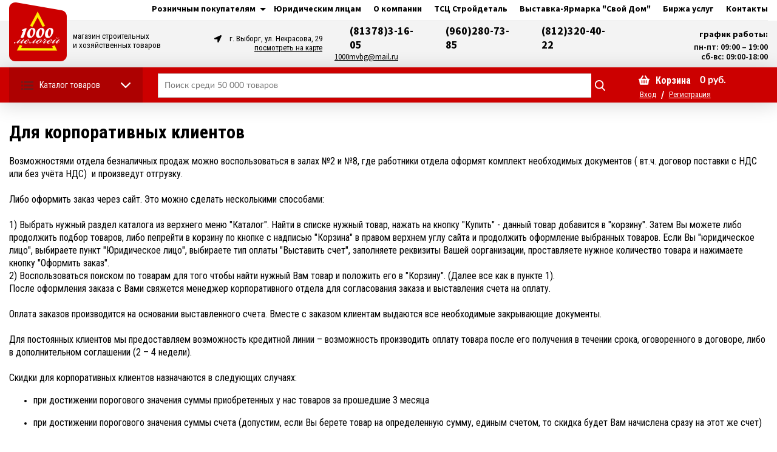

--- FILE ---
content_type: text/html; charset=utf-8
request_url: https://1000mvbg.ru/dlyakorporativnyh-klientov
body_size: 31867
content:

<!DOCTYPE html>
<html lang="ru" prefix="og:http://ogp.me/ns#">

<head>
	
    <!--Кодировка страницы-->  
    <meta http-equiv="Content-Type" content="text/html; charset=utf-8" />
    <!--/Кодировка страницы--> 
    
    <!--Базовые метатеги страницы-->  
    <title>Для корпоративных клиентов | 1000 Мелочей</title>
    <meta name="description" content="Длякорпоративных клиентов

Возможностями отдела безналичных продаж можно воспользоваться в залах №2 и №8, где работники отдела оформят комплект необходимых доку" />
    <!--/Базовые метатеги страницы-->
          
    <!--Микроразметка OpenGraph-->  
    <meta property="og:title" content="Для корпоративных клиентов"/>
    <meta property="og:description" content="Длякорпоративных клиентов

Возможностями отдела безналичных продаж можно воспользоваться в залах №2 и №8, где работники отдела оформят комплект необходимых доку"/>
    <meta property="og:image" content="https://1000mvbg.ru/uploads/mg-slider/logo-1000-site.svg">
    <meta property="og:type" content="website"/>
    <meta property="og:url" content= "https://1000mvbg.ru/dlyakorporativnyh-klientov" />
    <meta property="og:site_name" content= "1000 Мелочей" />
    <!--/Микроразметка OpenGraph-->
    
    <!--Микроразметка Dublin Core-->
    <meta name="DC.Title" content="Для корпоративных клиентов"/>
    <meta name="DC.Description" content="Длякорпоративных клиентов

Возможностями отдела безналичных продаж можно воспользоваться в залах №2 и №8, где работники отдела оформят комплект необходимых доку"/>
    <meta name="DC.Type" content="InteractiveResource"/>
    <!--/Микроразметка Dublin Core-->  
      
    <!--Стили плагинов и модулей движка-->
    <link rel="stylesheet" href="https://1000mvbg.ru/mg-core/script/standard/css/layout.agreement.css?rev=1590504341"  />
        <link href="https://1000mvbg.ru/mg-templates/mg-default/mg-plugins/js-showcatalog/style.css?rev=1668608705" rel="stylesheet" type="text/css">
    <link rel="stylesheet" href="https://1000mvbg.ru/mg-plugins/blogturbo/css/style.css?rev=1643633899" type="text/css" />
    <link rel="stylesheet" href="https://1000mvbg.ru/mg-templates/mg-default/mg-plugins/site-block-editor/css/style.css?rev=1589883823" type="text/css" />
    <link rel="stylesheet" href="https://1000mvbg.ru/mg-templates/mg-default/mg-plugins/mg-slider-action-v2/css/style.css?rev=1589883823" type="text/css" />
    <link rel="stylesheet" href="https://1000mvbg.ru/mg-templates/mg-default/mg-plugins/breadcrumbs/css/style.css?rev=1589883823" type="text/css" />
    <link type="text/css" href="https://1000mvbg.ru/mg-core/script/standard/css/layout.cart.css?rev=1590504341" rel="stylesheet"/>
    <link type="text/css" href="https://1000mvbg.ru/mg-core/script/standard/css/layout.fake.cart.css?rev=1590504341" rel="stylesheet"/>
    <link type="text/css" href="https://1000mvbg.ru/mg-core/script/standard/css/layout.search.css?rev=1590504341" rel="stylesheet"/>
    <!--/Стили плагинов и модулей движка-->
    
    <!--Стили для шаблона-->
    <link rel="stylesheet" href="https://1000mvbg.ru/mg-templates/mg-default/css/style.css?rev=1684156025" />   
    <!--/Стили для шаблона-->    
        
    <!--Цветовая схема для шаблона-->
    <link href="https://1000mvbg.ru/mg-templates/mg-default/css/color-scheme/color_d44416.css?rev=1654687968" rel="stylesheet" />
    <!--/Цветовая схема для шаблона-->
    
    <!--Мобильные стили-->
    <link href="https://1000mvbg.ru/mg-templates/mg-default/css/mobile.css?rev=1678778482" rel="stylesheet" type="text/css" />
    <!--/Мобильные стили-->
    
    <!--Пользовательские стили для шаблона-->
    <link href="https://1000mvbg.ru/mg-templates/mg-default/css/user.css?rev=1673939707" rel="stylesheet" />
    <!--/Пользовательские стили для шаблона-->
      
    <!--Библиотека для jQuery-->
    <script src="https://1000mvbg.ru/mg-core/script/jquery-3.2.1.min.js?rev=1590504341"></script>
    <script src="https://1000mvbg.ru/mg-core/script/jquery-ui.min.js?rev=1590504341"></script>
    <script src="https://1000mvbg.ru/mg-core/script/jquery.form.js?rev=1590504341"></script>
    <!--/Библиотека для jQuery-->
    	<meta name="viewport" content="width=device-width">
		<link href="https://cdnjs.cloudflare.com/ajax/libs/owl-carousel/1.3.3/owl.carousel.min.css" rel="stylesheet">
		<link href="https://fonts.googleapis.com/css2?family=Source+Sans+Pro:wght@400;600;700;900&display=swap" rel="stylesheet">
  	<link rel="preconnect" href="https://fonts.googleapis.com">
    <link rel="preconnect" href="https://fonts.gstatic.com" crossorigin>
    <link href="https://fonts.googleapis.com/css2?family=Roboto+Condensed:wght@400;700&display=swap" rel="stylesheet">

	<!-- Google Tag Manager -->
	<script>
		(function(w, d, s, l, i) {
			w[l] = w[l] || [];
			w[l].push({
				'gtm.start': new Date().getTime(),
				event: 'gtm.js'
			});
			var f = d.getElementsByTagName(s)[0],
				j = d.createElement(s),
				dl = l != 'dataLayer' ? '&l=' + l : '';
			j.async = true;
			j.src =
				'https://www.googletagmanager.com/gtm.js?id=' + i + dl;
			f.parentNode.insertBefore(j, f);
		})(window, document, 'script', 'dataLayer', 'GTM-K3SNHCV');
	</script>
	<!-- End Google Tag Manager -->
  <!-- Top.Mail.Ru counter -->
  <script type="text/javascript">
  var _tmr = window._tmr || (window._tmr = []);
  _tmr.push({id: "3349181", type: "pageView", start: (new Date()).getTime()});
  (function (d, w, id) {
    if (d.getElementById(id)) return;
    var ts = d.createElement("script"); ts.type = "text/javascript"; ts.async = true; ts.id = id;
    ts.src = "https://top-fwz1.mail.ru/js/code.js";
    var f = function () {var s = d.getElementsByTagName("script")[0]; s.parentNode.insertBefore(ts, s);};
    if (w.opera == "[object Opera]") { d.addEventListener("DOMContentLoaded", f, false); } else { f(); }
  })(document, window, "tmr-code");
  </script>
  <noscript><div><img src="https://top-fwz1.mail.ru/counter?id=3349181;js=na" style="position:absolute;left:-9999px;" alt="Top.Mail.Ru" /></div></noscript>
  <!-- /Top.Mail.Ru counter -->
	<!-- Cleversite chat button -->
	<script type='text/javascript'>
		(function() {
			var s = document['createElement']('script');
			s.type = 'text/javascript';
			s.async = true;
			s.charset = 'utf-8';
			s.src = '//cleversite.ru/cleversite/widget_new.php?supercode=1&referer_main=' + encodeURIComponent(document.referrer) + '&clid=98913TNYhn&siteNew=126210';
			var ss = document['getElementsByTagName']('script')[0];
			if (ss) {
				ss.parentNode.insertBefore(s, ss);
			} else {
				document.documentElement.firstChild.appendChild(s);
			};
		})();
	</script>
	<!-- / End of Cleversite chat button -->
	<!-- JivoSite -->
	<script src="//code.jivosite.com/widget/kaszQi4UAu" async></script>
	<!-- JivoSite -->
</head>

<body  class="l-body__static l-body__noindex">
	<div class="wrapper ">
		<!--Плагин прокрутки страницы-->
				<!--/Плагин прокрутки страницы-->

		<div class="fixed-bar">
			<div class="centered clearfix">
				<div class="bar-left clearfix">
					<!-- плагин обратного звонка -->
										<!--/ плагин обратного звонка -->
				</div>

				<div class="bar-right clearfix">
					<!--Вывод корзины-->
					
        <div class="mg-layer" style="display: none"></div>
    <div class="mg-fake-cart" style="display: none;">
        <a class="mg-close-fake-cart mg-close-popup" href="javascript:void(0);"></a>
        <div class="popup-header">
            <div class="title">Корзина товаров</div>
        </div>
        <div class="popup-body">
            <table class="small-cart-table">

                
                            </table>
        </div>
        <div class="popup-footer clearfix">
            <div class="footer-left">
                <ul class="total sum-list">
                    <li class="total-sum">
                        <div class="text">Всего к оплате:</div>
                        <span class="total-payment">
                                                    </span>
                    </li>
                </ul>
            </div>
            <div class="footer-right">
                <ul class="total">
                    <li class="checkout-buttons">
                        <a href="javascript:void(0);" class="mg-close-popup">Продолжить покупки</a>
                        <a href="https://1000mvbg.ru/order" class="default-btn success">Оформить заказ</a>
                    </li>
                </ul>
            </div>
        </div>
    </div>


<div class="mg-desktop-cart">
    <div class="cart">
        <div class="cart-inner">
            <a href="https://1000mvbg.ru/cart">
                <span class="small-cart-icon"></span>
                <div class="title">Корзина</div>
                <ul class="cart-list">
                    <li class="cart-conut-item">
                        <span class="count-text">Товаров</span> <span class="countsht">0</span> шт.
                    </li>
                    <li class="cart-qty">
                        <span class="price-text">на сумму:</span>
                        <span class="pricesht">0</span> руб.                    </li>
                </ul>
            </a>
            <a href="https://1000mvbg.ru/order" class="default-btn success order-btn">Оформить заказ</a>
        </div>
        <div class="small-cart">
            <div class="title">Товары в корзине</div>
            <table class="small-cart-table">

                
                            </table>
            <ul class="total">
                <li class="total-sum">Всего к оплате:
                    <span></span>
                </li>
                <li class="checkout-buttons">
                    <a href="https://1000mvbg.ru/order" class="default-btn success">Оформить заказ</a>
                    <a href="https://1000mvbg.ru/cart" class="default-btn">Корзина</a>
                </li>
            </ul>
        </div>
    </div>
</div>					<!--/Вывод корзины-->
				</div>
			</div>
		</div>

		<!--Шапка сайта-->
		<div class="header sticky">
			<div class="top-stripe-bg">
				<div class="centered clearfix">
					<div class="top-bar clearfix">
						<div class="top-text">
																					<ul class="top-menu-list clearfix">
 
   
   
    	    	  <li class="slider ">
          <div class="slider_btn "></div>
	    <a href="https://1000mvbg.ru/informatsiya">
        <span>
          Розничным покупателям        </span>
      </a>      
     	     
      
      <ul class="sub_menu">
		  	 
        		   					<li class="">
				  <a href="https://1000mvbg.ru/informatsiya/sposoby-oplaty">
            <span>
              Способы оплаты            </span>
          </a>
				</li>
						
	      	 
        		   					<li class="">
				  <a href="https://1000mvbg.ru/informatsiya/vozvrat-tovara">
            <span>
              Возврат товара            </span>
          </a>
				</li>
						
	      	 
        		   					<li class="">
				  <a href="https://1000mvbg.ru/informatsiya/programma-loyalnosti">
            <span>
              Программа лояльности            </span>
          </a>
				</li>
						
	      		  </ul>
	  </li>
	 
    		<li class="active">
	  <a href="https://1000mvbg.ru/dlyakorporativnyh-klientov">
      <span>Юридическим лицам</span>
    </a>
	</li>
	 
    		<li class="">
	  <a href="https://1000mvbg.ru/o-kompanii">
      <span>О компании</span>
    </a>
	</li>
	 
   
    		<li class="">
	  <a href="https://stdvbg.ru/">
      <span>ТСЦ Стройдеталь</span>
    </a>
	</li>
	 
    		<li class="">
	  <a href="https://stdvbg.ru/vystavka-yarmorka">
      <span>Выставка-Ярмарка &quot;Свой Дом&quot;</span>
    </a>
	</li>
	 
    		<li class="">
	  <a href="http://svoydom47.ru/">
      <span>Биржа услуг</span>
    </a>
	</li>
	 
    		<li class="">
	  <a href="https://1000mvbg.ru/contacts">
      <span>Контакты</span>
    </a>
	</li>
	</ul>						</div>

						<div class="top-auth clearfix">
							<!--Вывод авторизации -->
														<!-- Вывод авторизации-->
						</div>
					</div>
				</div>
			</div>

			<div class="middle-bar">
				<div class="centered clearfix">
					<!--Вывод логотипа сайта-->
					<div class="logo-block mt">
						<a href="https://1000mvbg.ru">
							<img src=https://1000mvbg.ru/uploads/mg-slider/logo-1000-site.svg alt="1000 Мелочей" title="1000 Мелочей" style="max-height: 100px;">						</a>
					</div>
					<!--/Вывод логотипа сайта-->
                    <div class="logo-undertitle">
                      магазин строительных <br> и хозяйственных товаров
                    </div>

					<div class="contacts-head-wrapper">

						<!--Вывод адреса магазина-->
						<div class="mg-contacts-block" itemscope itemtype="http://schema.org/Organization">
    <div class="address" itemprop="address" itemscope itemtype="http://schema.org/PostalAddress">
        <div class="address-item" itemprop="streetAddress">
            г. Выборг, ул. Некрасова, 29        </div>
      	<div class="show-map"><a href="https://1000mvbg.ru/contacts" target="_blank">посмотреть на карте</a></div>
    </div>
<!--    <div class="opening" itemscope itemtype="http://schema.org/Store">-->
<!--        <div class="hours-item" itemprop="openingHours">Работаем с 10 до 19, без выходных</div>-->
<!--    </div>-->
    <div class="phone">
      	<div class="phone-item-wrapper">
                 <div class="phone-item" itemprop="telephone">
            (81378)3-16-05        </div>
                <div class="phone-item" itemprop="telephone">
            (960)280-73-85        </div>
                <div class="phone-item" itemprop="telephone">
            (812)320-40-22        </div>
              	</div>
      	<div class="show-map"><a href="mailto:1000mvbg@mail.ru" target="_blank">1000mvbg@mail.ru</a></div>
    </div>
</div>						<!--/Вывод адреса магазина-->

						<div class="working-ours">
							<!--Вывод аякс поиска-->
							<p class="ours">график работы:</p>
							<p class="ours">пн-пт: 09:00 – 19:00</p>
							<p class="ours">сб-вс: 09:00-18:00</p>
							<!--/Вывод аякс поиска-->

							<!-- плагин обратного звонка -->
														<!--/ плагин обратного звонка -->

						</div>
					</div>

				</div>
			</div>

			<div class="bottom-bar">
				<div class="centered clearfix">
					<!-- Вывод левого меню-->
					<div class="main-menu">
						<a class="title title-desktop" href="https://1000mvbg.ru/catalog">Каталог товаров</a>
						<a class="title title-mobile" href="javascript:void(0);">Каталог товаров</a>
						<div class="mg-menu mg-menu2 clearfix">
	<div class="under-mg-menu">
		<div class="menu-left">
							
				
									
					<div class="menu-left-item  cat-img cat-img2">
						<div class="menu-left-item-parent-link">
							<a href="https://1000mvbg.ru/otdelochnye-materialy-i-obustroystvo-dachi">
																Стройхозтовары															</a>
						</div>

												<div class="submenu submenu2">

															
								
																	
									<li class="">

										<div class="mg-cat-name" style="margin:0px;" >
											<a href="https://1000mvbg.ru/otdelochnye-materialy-i-obustroystvo-dachi/spetsodejda-obuv-siz">
																								Рабочая одежда и обувь																							</a>
										</div>

																															<ul class="second-subcategory">
																																																			
														<li class="">
															<a href="https://1000mvbg.ru/otdelochnye-materialy-i-obustroystvo-dachi/spetsodejda-obuv-siz/spetsodejda">
																																Спецодежда																															</a>
														</li>
													
																																																			
														<li class="">
															<a href="https://1000mvbg.ru/otdelochnye-materialy-i-obustroystvo-dachi/spetsodejda-obuv-siz/obuv">
																																Обувь																															</a>
														</li>
													
																																																			
														<li class="">
															<a href="https://1000mvbg.ru/otdelochnye-materialy-i-obustroystvo-dachi/spetsodejda-obuv-siz/sredstva-individualnoy-zaschity">
																																Средства индивидуальной защиты																															</a>
														</li>
													
																																																			
														<li class="">
															<a href="https://1000mvbg.ru/otdelochnye-materialy-i-obustroystvo-dachi/spetsodejda-obuv-siz/zaschita-ruk">
																																Защита рук																															</a>
														</li>
													
																							</ul>
																			</li>

																							
								
																	
									<li class="">

										<div class="mg-cat-name" style="margin:0px;" >
											<a href="https://1000mvbg.ru/otdelochnye-materialy-i-obustroystvo-dachi/lkm-peny-germetiki-rastvoriteli-i-ochistiteli">
																								ЛКМ, клеи, герметики.																							</a>
										</div>

																															<ul class="second-subcategory">
																																																																	
														<li class="">
															<a href="https://1000mvbg.ru/otdelochnye-materialy-i-obustroystvo-dachi/lkm-peny-germetiki-rastvoriteli-i-ochistiteli/maslo-i-prochie-sostavy">
																																Масло и прочие составы																															</a>
																																																						
														<li class="">
															<a href="https://1000mvbg.ru/otdelochnye-materialy-i-obustroystvo-dachi/lkm-peny-germetiki-rastvoriteli-i-ochistiteli/klei-germetiki-peny">
																																Клеи, герметики, пены.																															</a>
														</li>
													
																																																																	
														<li class="">
															<a href="https://1000mvbg.ru/otdelochnye-materialy-i-obustroystvo-dachi/lkm-peny-germetiki-rastvoriteli-i-ochistiteli/antiseptiki">
																																Антисептики																															</a>
																													</li>

													
																																																			
														<li class="">
															<a href="https://1000mvbg.ru/otdelochnye-materialy-i-stolyarnye-izdeliya/lkmkleigermetiki/rastvoriteli">
																																Растворители																															</a>
														</li>
													
																																																			
														<li class="">
															<a href="https://1000mvbg.ru/otdelochnye-materialy-i-obustroystvo-dachi/lkm-peny-germetiki-rastvoriteli-i-ochistiteli/grunty">
																																Грунты																															</a>
														</li>
													
																																																			
														<li class="">
															<a href="https://1000mvbg.ru/otdelochnye-materialy-i-obustroystvo-dachi/lkm-peny-germetiki-rastvoriteli-i-ochistiteli/rastvoriteli-i-ochistiteli">
																																Растворители и очистители																															</a>
														</li>
													
																																																			
														<li class="">
															<a href="https://1000mvbg.ru/otdelochnye-materialy-i-obustroystvo-dachi/lkm-peny-germetiki-rastvoriteli-i-ochistiteli/vodno-dispersionnye-kraski">
																																Водно-дисперсионные краски																															</a>
														</li>
													
																																																			
														<li class="">
															<a href="https://1000mvbg.ru/otdelochnye-materialy-i-obustroystvo-dachi/lkm-peny-germetiki-rastvoriteli-i-ochistiteli/laki">
																																Лаки																															</a>
														</li>
													
																																																			
														<li class="">
															<a href="https://1000mvbg.ru/otdelochnye-materialy-i-obustroystvo-dachi/lkm-peny-germetiki-rastvoriteli-i-ochistiteli/kolery-i-pigmenty">
																																Колеры и пигменты																															</a>
														</li>
													
																																																			
														<li class="">
															<a href="https://1000mvbg.ru/otdelochnye-materialy-i-obustroystvo-dachi/lkm-peny-germetiki-rastvoriteli-i-ochistiteli/peny">
																																Пены																															</a>
														</li>
													
																																																			
														<li class="">
															<a href="https://1000mvbg.ru/otdelochnye-materialy-i-obustroystvo-dachi/lkm-peny-germetiki-rastvoriteli-i-ochistiteli/germetiki">
																																Герметики																															</a>
														</li>
													
																																																			
														<li class="">
															<a href="https://1000mvbg.ru/otdelochnye-materialy-i-obustroystvo-dachi/lkm-peny-germetiki-rastvoriteli-i-ochistiteli/klei">
																																Клеи																															</a>
														</li>
													
																																																			
														<li class="">
															<a href="https://1000mvbg.ru/otdelochnye-materialy-i-obustroystvo-dachi/lkm-peny-germetiki-rastvoriteli-i-ochistiteli/gruntovochnye-sostavy">
																																Грунтовочные составы																															</a>
														</li>
													
																																																			
														<li class="">
															<a href="https://1000mvbg.ru/otdelochnye-materialy-i-obustroystvo-dachi/lkm-peny-germetiki-rastvoriteli-i-ochistiteli/mastiki">
																																Мастики																															</a>
														</li>
													
																							</ul>
																			</li>

																							
								
																	
									<li class="">

										<div class="mg-cat-name" style="margin:0px;" >
											<a href="https://1000mvbg.ru/otdelochnye-materialy-i-obustroystvo-dachi/plenki-polietilenovye-spanbondy">
																								Пленки полиэтиленовые, спанбонды																							</a>
										</div>

																															<ul class="second-subcategory">
																																																			
														<li class="">
															<a href="https://1000mvbg.ru/otdelochnye-materialy-i-obustroystvo-dachi/plenki-polietilenovye-spanbondy/plenki-polietilenovye">
																																Пленки полиэтиленовые																															</a>
														</li>
													
																																																			
														<li class="">
															<a href="https://1000mvbg.ru/otdelochnye-materialy-i-obustroystvo-dachi/plenki-polietilenovye-spanbondy/spanbondy">
																																Спанбонды																															</a>
														</li>
													
																							</ul>
																			</li>

																							
								
																	
									<li class="">

										<div class="mg-cat-name" style="margin:0px;" >
											<a href="https://1000mvbg.ru/otdelochnye-materialy-i-obustroystvo-dachi/tehnicheskie-materialy-tenty">
																								Технические материалы, тенты																							</a>
										</div>

																															<ul class="second-subcategory">
																																																																
														<li class="">
															<a href="https://1000mvbg.ru/otdelochnye-materialy-i-obustroystvo-dachi/tehnicheskie-materialy-tenty/tenty-ukrytiya-pologi-zavesy-chehly-novye-i--b-u">
																																Тенты, укрытия, пологи, завесы, чехлы (новые и  б у)																															</a>
														</li>
													
																																																			
														<li class="">
															<a href="https://1000mvbg.ru/otdelochnye-materialy-i-obustroystvo-dachi/tehnicheskie-materialy-tenty/podlojki-pod-laminat-plyonka-polietilenovaya-tehnicheskaya-setki-dlya-ukrytiya-stroitelnyh-lesov">
																																Подложки под ламинат. Плёнка полиэтиленовая техническая. Сетки для укрытия строительных лесов																															</a>
														</li>
													
																																																			
														<li class="">
															<a href="https://1000mvbg.ru/otdelochnye-materialy-i-obustroystvo-dachi/tehnicheskie-materialy-tenty/meshkovina-vafelnoe-polotno-brezent-viniliskoja-kleyonka-marlya-i-dr">
																																Мешковина, вафельное полотно, брезент, винилискожа, клеёнка, марля и др.																															</a>
														</li>
													
																																																			
														<li class="">
															<a href="https://1000mvbg.ru/otdelochnye-materialy-i-obustroystvo-dachi/tehnicheskie-materialy-tenty/uteplitelporolon">
																																Утеплитель.поролон																															</a>
														</li>
													
																																																			
														<li class="">
															<a href="https://1000mvbg.ru/otdelochnye-materialy-i-obustroystvo-dachi/tehnicheskie-materialy-tenty/geotekstilmembrana">
																																Геотекстиль,мембрана																															</a>
														</li>
													
																							</ul>
																			</li>

																							
								
																	
									<li class="">

										<div class="mg-cat-name" style="margin:0px;" >
											<a href="https://1000mvbg.ru/otdelochnye-materialy-i-obustroystvo-dachi/stroitelnye-smesi-i-sypuchie-materialy">
																								Строительные смеси и сыпучие материалы																							</a>
										</div>

																															<ul class="second-subcategory">
																																																																	
														<li class="">
															<a href="https://1000mvbg.ru/otdelochnye-materialy-i-stolyarnye-izdeliya/stroitelnye-smesi-rastvory-i-gidroizolyatsiya/suhie-smesi">
																																Сухие смеси																															</a>
																																																						
														<li class="">
															<a href="https://1000mvbg.ru/otdelochnye-materialy-i-obustroystvo-dachi/stroitelnye-smesi-i-sypuchie-materialy/kleevye-smesi">
																																Клеевые смеси																															</a>
														</li>
													
																																																																
														<li class="">
															<a href="https://1000mvbg.ru/otdelochnye-materialy-i-obustroystvo-dachi/stroitelnye-smesi-i-sypuchie-materialy/shpaklyovki-suhie">
																																Шпаклёвки сухие																															</a>
														</li>
													
																																																			
														<li class="">
															<a href="https://1000mvbg.ru/otdelochnye-materialy-i-obustroystvo-dachi/stroitelnye-smesi-i-sypuchie-materialy/remontnye-sostavy">
																																Ремонтные составы																															</a>
														</li>
													
																																																			
														<li class="">
															<a href="https://1000mvbg.ru/otdelochnye-materialy-i-obustroystvo-dachi/stroitelnye-smesi-i-sypuchie-materialy/shtukaturki">
																																Штукатурки																															</a>
														</li>
													
																																																			
														<li class="">
															<a href="https://1000mvbg.ru/otdelochnye-materialy-i-obustroystvo-dachi/stroitelnye-smesi-i-sypuchie-materialy/shpaklyovki-gotovye">
																																Шпаклёвки готовые																															</a>
														</li>
													
																																																			
														<li class="">
															<a href="https://1000mvbg.ru/otdelochnye-materialy-i-obustroystvo-dachi/stroitelnye-smesi-i-sypuchie-materialy/dobavki-v-rastvory">
																																Добавки в растворы																															</a>
														</li>
													
																							</ul>
																			</li>

																							
								
																	
									<li class="">

										<div class="mg-cat-name" style="margin:0px;" >
											<a href="https://1000mvbg.ru/otdelochnye-materialy-i-obustroystvo-dachi/malyarnyy-i-stroitelnyy-instrument-stroitelnye-emkosti">
																								Малярный и строительный инструмент. Строительные емкости																							</a>
										</div>

																															<ul class="second-subcategory">
																																																																	
														<li class="">
															<a href="https://1000mvbg.ru/otdelochnye-materialy-i-obustroystvo-dachi/malyarnyy-i-stroitelnyy-instrument-stroitelnye-emkosti/malyarnyy-instrument">
																																Малярный инструмент																															</a>
																													</li>

													
																																																																	
														<li class="">
															<a href="https://1000mvbg.ru/otdelochnye-materialy-i-stolyarnye-izdeliya/instrument-dlya-otdelochnyh-rabot/instrument-dlya-shtukaturno-otdelochnyh-rabot">
																																Инструмент для штукатурно-отделочных работ																															</a>
																													</li>

													
																																																			
														<li class="">
															<a href="https://1000mvbg.ru/otdelochnye-materialy-i-stolyarnye-izdeliya/instrument-dlya-otdelochnyh-rabot/miksery">
																																Миксеры																															</a>
														</li>
													
																																																			
														<li class="">
															<a href="https://1000mvbg.ru/otdelochnye-materialy-i-obustroystvo-dachi/malyarnyy-i-stroitelnyy-instrument-stroitelnye-emkosti/shpatelya-kelmy-kovshy-gladilki-terki">
																																Шпателя, кельмы, ковшы, гладилки, терки																															</a>
														</li>
													
																																																																	
														<li class="">
															<a href="https://1000mvbg.ru/otdelochnye-materialy-i-obustroystvo-dachi/malyarnyy-i-stroitelnyy-instrument-stroitelnye-emkosti/prochee-po-instrumentu">
																																Прочее по "Инструменту"																															</a>
																													</li>

													
																																																			
														<li class="">
															<a href="https://1000mvbg.ru/otdelochnye-materialy-i-obustroystvo-dachi/malyarnyy-i-stroitelnyy-instrument-stroitelnye-emkosti/pistolety-dlya-germetika-i-montajnoy-peny-miksery-kraskopulty">
																																Пистолеты для герметика и монтажной пены, миксеры, краскопульты																															</a>
														</li>
													
																																																			
														<li class="">
															<a href="https://1000mvbg.ru/otdelochnye-materialy-i-obustroystvo-dachi/malyarnyy-i-stroitelnyy-instrument-stroitelnye-emkosti/shtukaturnaya-setkaserpyanka-lenty-skotchi-streych-plenka-">
																																Штукатурная сетка,серпянка, ленты, скотчи, стрейч-пленка 																															</a>
														</li>
													
																																																			
														<li class="">
															<a href="https://1000mvbg.ru/otdelochnye-materialy-i-stolyarnye-izdeliya/instrument-dlya-otdelochnyh-rabot/stroitelnye-emkosti">
																																Строительные емкости																															</a>
														</li>
													
																																																			
														<li class="">
															<a href="https://1000mvbg.ru/otdelochnye-materialy-i-obustroystvo-dachi/malyarnyy-i-stroitelnyy-instrument-stroitelnye-emkosti/vannochki-vedra-malyarnye-konteynery-i-tazy-stroitelnye">
																																Ванночки, ведра малярные, контейнеры и тазы строительные																															</a>
														</li>
													
																																																			
														<li class="">
															<a href="https://1000mvbg.ru/otdelochnye-materialy-i-obustroystvo-dachi/malyarnyy-i-stroitelnyy-instrument-stroitelnye-emkosti/valiki-byugeli-udliniteli-dlya-valikov">
																																Валики, бюгели, удлинители для валиков																															</a>
														</li>
													
																																																			
														<li class="">
															<a href="https://1000mvbg.ru/otdelochnye-materialy-i-obustroystvo-dachi/malyarnyy-i-stroitelnyy-instrument-stroitelnye-emkosti/kisti">
																																Кисти																															</a>
														</li>
													
																																																			
														<li class="">
															<a href="https://1000mvbg.ru/otdelochnye-materialy-i-obustroystvo-dachi/malyarnyy-i-stroitelnyy-instrument-stroitelnye-emkosti/stroitelnyy-instrument">
																																Строительный инструмент																															</a>
														</li>
													
																							</ul>
																			</li>

																																																															
								
																	
									<li class="">

										<div class="mg-cat-name" style="margin:0px;" >
											<a href="https://1000mvbg.ru/otdelochnye-materialy-i-obustroystvo-dachi/izolyatsionnye-materialy">
																								Изоляционные материалы																							</a>
										</div>

																															<ul class="second-subcategory">
																																																			
														<li class="">
															<a href="https://1000mvbg.ru/otdelochnye-materialy-i-obustroystvo-dachi/izolyatsionnye-materialy/bitumnaya-gidroizolyatsiya">
																																Битумная гидроизоляция																															</a>
														</li>
													
																																																			
														<li class="">
															<a href="https://1000mvbg.ru/otdelochnye-materialy-i-obustroystvo-dachi/izolyatsionnye-materialy/gidroizolyatsionnye-materialy">
																																Гидроизоляционные материалы																															</a>
														</li>
													
																							</ul>
																			</li>

																							
								
																	
									<li class="">

										<div class="mg-cat-name" style="margin:0px;" >
											<a href="https://1000mvbg.ru/otdelochnye-materialy-i-obustroystvo-dachi/pogonaj">
																								Погонаж																							</a>
										</div>

																										
								
																	
									<li class="">

										<div class="mg-cat-name" style="margin:0px;" >
											<a href="https://1000mvbg.ru/otdelochnye-materialy-i-obustroystvo-dachi/metallicheskie-lestnitsy-i-stremyanki">
																								Металлические лестницы и стремянки																							</a>
										</div>

																															<ul class="second-subcategory">
																																																			
														<li class="">
															<a href="https://1000mvbg.ru/otdelochnye-materialy-i-obustroystvo-dachi/metallicheskie-lestnitsy-i-stremyanki/lestnitsy-sektsionnye">
																																Лестницы секционные																															</a>
														</li>
													
																																																			
														<li class="">
															<a href="https://1000mvbg.ru/otdelochnye-materialy-i-obustroystvo-dachi/metallicheskie-lestnitsy-i-stremyanki/stremyanki">
																																Стремянки																															</a>
														</li>
													
																							</ul>
																			</li>

																																																																															
								
																	
									<li class="">

										<div class="mg-cat-name" style="margin:0px;" >
											<a href="https://1000mvbg.ru/otdelochnye-materialy-i-obustroystvo-dachi/drugie-tovary">
																								Другие товары																							</a>
										</div>

																															<ul class="second-subcategory">
																																																																	
														<li class="">
															<a href="https://1000mvbg.ru/otdelochnye-materialy-i-obustroystvo-dachi/drugie-tovary/interer-karnizy-shtory-tekstil">
																																Интерьер, карнизы, шторы, текстиль																															</a>
																													</li>

													
																																																																
														<li class="">
															<a href="https://1000mvbg.ru/otdelochnye-materialy-i-obustroystvo-dachi/drugie-tovary/napitki">
																																Напитки																															</a>
														</li>
													
																																																			
														<li class="">
															<a href="https://1000mvbg.ru/otdelochnye-materialy-i-obustroystvo-dachi/drugie-tovary/morojenoe-i-pechene">
																																Мороженое и печенье																															</a>
														</li>
													
																							</ul>
																			</li>

																					</div>

						<p class="more-category more-category2">
							<a href="https://1000mvbg.ru/otdelochnye-materialy-i-obustroystvo-dachi">
								Стройхозтовары								Посмотреть все категории
							</a>
						</p>


					</div>
											
				
									
					<div class="menu-left-item  cat-img cat-img2">
						<div class="menu-left-item-parent-link">
							<a href="https://1000mvbg.ru/hoztovary">
																Хозтовары															</a>
						</div>

												<div class="submenu submenu2">

																							
								
																	
									<li class="">

										<div class="mg-cat-name" style="margin:0px;" >
											<a href="https://1000mvbg.ru/hoztovary/sadovo-ogorodnyy-instrument-i-oborudovanie">
																								Садово-огородный инструмент и оборудование																							</a>
										</div>

																															<ul class="second-subcategory">
																																																																	
														<li class="">
															<a href="https://1000mvbg.ru/hoztovary/sadovo-ogorodnyy-instrument-i-oborudovanie/sadovo-ogorodnyy-instrument">
																																Садово-огородный инструмент																															</a>
																													</li>

													
																																																																	
														<li class="">
															<a href="https://1000mvbg.ru/hoztovary/sadovo-ogorodnyy-instrument-i-oborudovanie/parniki-dugi-arki-sadovye-sadovyy-dekor">
																																Парники, дуги, арки садовые. Садовый декор																															</a>
																													</li>

													
																																																																	
														<li class="">
															<a href="https://1000mvbg.ru/hoztovary/sadovo-ogorodnyy-instrument-i-oborudovanie/sadovo-ogorodnyy-inventar-i-prinadlejnosti">
																																Садово-огородный инвентарь и принадлежности																															</a>
																													</li>

													
																																																																	
														<li class="">
															<a href="https://1000mvbg.ru/hoztovary/sadovo-ogorodnyy-instrument-i-oborudovanie/sadovoe-oborudovanie">
																																Садовое оборудование																															</a>
																													</li>

													
																																																																
														<li class="">
															<a href="https://1000mvbg.ru/hoztovary/sadovo-ogorodnyy-instrument-i-oborudovanie/sredstva-individualnoy-zaschity-sredstva-zaschity-rasteniy-himiya-dlya-sada-i-ogoroda">
																																Средства индивидуальной защиты. Средства защиты растений. Химия для сада и огорода																															</a>
														</li>
													
																																																			
														<li class="">
															<a href="https://1000mvbg.ru/hoztovary/sadovo-ogorodnyy-instrument-i-oborudovanie/prochee-po-razdelu-sad-i-ogorod">
																																Прочее по разделу "Сад и огород"																															</a>
														</li>
													
																																				</ul>
																			</li>

																							
								
																	
									<li class="">

										<div class="mg-cat-name" style="margin:0px;" >
											<a href="https://1000mvbg.ru/hoztovary/hoztovary-dlya-doma-dachi-i-otdyha">
																								Хозтовары для дома, дачи и отдыха																							</a>
										</div>

																															<ul class="second-subcategory">
																																																																	
														<li class="">
															<a href="https://1000mvbg.ru/hoztovary/hoztovary-dlya-doma-dachi-i-otdyha/sadovye-dorojki-i-napolnye-pokrytiya">
																																Садовые дорожки и напольные покрытия																															</a>
																													</li>

													
																																																																	
														<li class="">
															<a href="https://1000mvbg.ru/hoztovary/hoztovary-dlya-doma-dachi-i-otdyha/gazovaya-i-benzino-kerosinovaya-byttehnika">
																																Газовая и бензино-керосиновая быттехника																															</a>
																													</li>

													
																																																																	
														<li class="">
															<a href="https://1000mvbg.ru/hoztovary/hoztovary-dlya-doma-dachi-i-otdyha/hozbytinventar-i-tekstil">
																																Хозбытинвентарь и текстиль																															</a>
																													</li>

													
																																																																	
														<li class="">
															<a href="https://1000mvbg.ru/hoztovary/hoztovary-dlya-doma-dachi-i-otdyha/nabory-posudy-dlya-piknika-i-turizma">
																																Наборы посуды для пикника и туризма.																															</a>
																													</li>

													
																																																																	
														<li class="">
															<a href="https://1000mvbg.ru/hoztovary/hoztovary-dlya-doma-dachi-i-otdyha/tovary-dlya-zdorovya-sporttovary">
																																Товары для здоровья. Спорттовары																															</a>
																													</li>

													
																																																																	
														<li class="">
															<a href="https://1000mvbg.ru/hoztovary/hoztovary-dlya-doma-dachi-i-otdyha/podarki-i-ukrasheniya">
																																Подарки и украшения																															</a>
																													</li>

													
																																																			
														<li class="">
															<a href="https://1000mvbg.ru/hoztovary/hoztovary-dlya-doma-dachi-i-otdyha/kantstovary">
																																Канцтовары																															</a>
														</li>
													
																																																																	
														<li class="">
															<a href="https://1000mvbg.ru/hoztovary/hoztovary-dlya-doma-dachi-i-otdyha/sanitariya-soputstvuyuschie-tovary">
																																Санитария, сопутствующие товары																															</a>
																													</li>

													
																																																																	
														<li class="">
															<a href="https://1000mvbg.ru/hoztovary/hoztovary-dlya-doma-dachi-i-otdyha/novinki-razdela-tovary-dlya-doma-dachi-i-ofisa">
																																Новинки раздела "Товары для дома, дачи и офиса"																															</a>
																													</li>

													
																																																																	
														<li class="">
															<a href="https://1000mvbg.ru/hoztovary/hoztovary-dlya-doma-dachi-i-otdyha/hoztovary-dlya-dachi">
																																Хозтовары для дачи																															</a>
																													</li>

													
																							</ul>
																			</li>

																							
								
																	
									<li class="">

										<div class="mg-cat-name" style="margin:0px;" >
											<a href="https://1000mvbg.ru/hoztovary/poliv-grunty-agrohimiya">
																								Полив, грунты, агрохимия																							</a>
										</div>

																															<ul class="second-subcategory">
																																																																	
														<li class="">
															<a href="https://1000mvbg.ru/hoztovary/poliv-grunty-agrohimiya/poliv-i-opryskivanie">
																																Полив и опрыскивание																															</a>
																													</li>

													
																																																																	
														<li class="">
															<a href="https://1000mvbg.ru/hoztovary/poliv-grunty-agrohimiya/semena-grunty-udobreniya-yaschiki-dlya-rassady-gorshki-dlya-tsvetov-i-rassady">
																																Семена, грунты, удобрения, ящики для рассады, горшки для цветов и рассады																															</a>
																													</li>

													
																																																																	
														<li class="">
															<a href="https://1000mvbg.ru/hoztovary/poliv-grunty-agrohimiya/himiya-dlya-sada-i-ogoroda-sredstva-zaschity-rasteniy">
																																Химия для сада и огорода. Средства защиты растений																															</a>
																													</li>

													
																																																																	
														<li class="">
															<a href="https://1000mvbg.ru/hoztovary/poliv-grunty-agrohimiya/dachnaya-spetsodejda-i-sredstva-individualnoy-zaschity">
																																Дачная спецодежда и средства индивидуальной защиты																															</a>
																													</li>

													
																							</ul>
																			</li>

																							
								
																	
									<li class="">

										<div class="mg-cat-name" style="margin:0px;" >
											<a href="https://1000mvbg.ru/hoztovary/emkosti-plastik-posuda-i-tovary-dlya-kuhni">
																								Емкости, пластик, посуда и товары для кухни																							</a>
										</div>

																															<ul class="second-subcategory">
																																																																	
														<li class="">
															<a href="https://1000mvbg.ru/hoztovary/emkosti-plastik-posuda-i-tovary-dlya-kuhni/yomkosti-vyodra-umyvalniki-baki-kanistry-flyagi-kadki">
																																Ёмкости, вёдра, умывальники, баки, канистры, фляги, кадки																															</a>
																													</li>

													
																																																																	
														<li class="">
															<a href="https://1000mvbg.ru/hoztovary/emkosti-plastik-posuda-i-tovary-dlya-kuhni/posuda-metallicheskaya-keramicheskaya-steklyannaya">
																																Посуда металлическая, керамическая, стеклянная																															</a>
																													</li>

													
																																																																	
														<li class="">
															<a href="https://1000mvbg.ru/hoztovary/emkosti-plastik-posuda-i-tovary-dlya-kuhni/posuda-plastikovaya-i-pakety-folga-pergament">
																																Посуда пластиковая и пакеты. Фольга, пергамент																															</a>
																													</li>

													
																																																																	
														<li class="">
															<a href="https://1000mvbg.ru/hoztovary/emkosti-plastik-posuda-i-tovary-dlya-kuhni/kuhonnaya-utvar">
																																Кухонная утварь																															</a>
																													</li>

													
																																																																	
														<li class="">
															<a href="https://1000mvbg.ru/hoztovary/emkosti-plastik-posuda-i-tovary-dlya-kuhni/raznoe-i-soputstvuyuschee-v-razdele-yomkosti-plastik-posuda-i-tovary-dlya-kuhni">
																																Разное и сопутствующее в разделе "Ёмкости, пластик, посуда и товары для кухни"																															</a>
																													</li>

													
																																																			
														<li class="">
															<a href="https://1000mvbg.ru/hoztovary/emkosti-plastik-posuda-i-tovary-dlya-kuhni/novinki-v-razdele-yomkosti-plastik-posuda-i-tovary-dlya-kuhni">
																																Новинки в разделе "Ёмкости, пластик, посуда и товары для кухни"																															</a>
														</li>
													
																							</ul>
																			</li>

																							
								
																	
									<li class="">

										<div class="mg-cat-name" style="margin:0px;" >
											<a href="https://1000mvbg.ru/hoztovary/hozinventar-i-tovary-dlya-uborki-santehnika">
																								Хозинвентарь и товары для уборки. Сантехника																							</a>
										</div>

																															<ul class="second-subcategory">
																																																																	
														<li class="">
															<a href="https://1000mvbg.ru/hoztovary/hozinventar-i-tovary-dlya-uborki-santehnika/veryovki-shnury-shpagaty-faly">
																																Верёвки, шнуры, шпагаты, фалы																															</a>
																													</li>

													
																																																																	
														<li class="">
															<a href="https://1000mvbg.ru/hoztovary/hozinventar-i-tovary-dlya-uborki-santehnika/tehnicheskie-materialy-tkani-bumaga-i-izdeliya-iz-nih">
																																Технические материалы, ткани, бумага и изделия из них																															</a>
																													</li>

													
																																																																	
														<li class="">
															<a href="https://1000mvbg.ru/hoztovary/hozinventar-i-tovary-dlya-uborki-santehnika/upakovka">
																																Упаковка																															</a>
																													</li>

													
																																																																	
														<li class="">
															<a href="https://1000mvbg.ru/hoztovary/hozinventar-i-tovary-dlya-uborki-santehnika/tovary-dlya-uborki">
																																Товары для уборки																															</a>
																													</li>

													
																																																																	
														<li class="">
															<a href="https://1000mvbg.ru/hoztovary/hozinventar-i-tovary-dlya-uborki-santehnika/hozinventar">
																																Хозинвентарь																															</a>
																													</li>

													
																																																																	
														<li class="">
															<a href="https://1000mvbg.ru/hoztovary/hozinventar-i-tovary-dlya-uborki-santehnika/santehnika">
																																Сантехника																															</a>
																													</li>

													
																																																			
														<li class="">
															<a href="https://1000mvbg.ru/hoztovary/hozinventar-i-tovary-dlya-uborki-santehnika/raznoe-i-sooputstvuyuschee-po-razdelu-hozinventar-i-tovary-dlya-uborki">
																																Разное и соопутствующее по разделу "Хозинвентарь и товары для уборки"																															</a>
														</li>
													
																																																																	
														<li class="">
															<a href="https://1000mvbg.ru/hoztovary/hozinventar-i-tovary-dlya-uborki-santehnika/gigienicheskaya-produktsiya">
																																Гигиеническая продукция																															</a>
																													</li>

													
																							</ul>
																			</li>

																							
								
																	
									<li class="">

										<div class="mg-cat-name" style="margin:0px;" >
											<a href="https://1000mvbg.ru/hoztovary/bytovaya-himiya-sms">
																								Бытовая химия, СМС																							</a>
										</div>

																															<ul class="second-subcategory">
																																																																	
														<li class="">
															<a href="https://1000mvbg.ru/hoztovary/bytovaya-himiya-sms/stiralnye-poroshki-i-sms">
																																Стиральные порошки и СМС																															</a>
																													</li>

													
																																																																	
														<li class="">
															<a href="https://1000mvbg.ru/hoztovary/bytovaya-himiya-sms/chistyaschie-moyuschie-i-dezinfetsiruyuschie-sredstva">
																																Чистящие, моющие и дезинфецирующие средства																															</a>
																													</li>

													
																																																																	
														<li class="">
															<a href="https://1000mvbg.ru/hoztovary/bytovaya-himiya-sms/tvyordoe-i-jidkoe-mylo-shampuni">
																																Твёрдое и жидкое мыло, шампуни																															</a>
																													</li>

													
																																																																	
														<li class="">
															<a href="https://1000mvbg.ru/hoztovary/bytovaya-himiya-sms/sredstva-razlichnogo-naznacheniya">
																																Средства различного назначения																															</a>
																													</li>

													
																																																																	
														<li class="">
															<a href="https://1000mvbg.ru/hoztovary/bytovaya-himiya-sms/sredstva-dlya-borby-s-nasekomymi-i-gryzunami">
																																Средства для борьбы с насекомыми и грызунами																															</a>
																													</li>

													
																							</ul>
																			</li>

																							
								
																	
									<li class="">

										<div class="mg-cat-name" style="margin:0px;" >
											<a href="https://1000mvbg.ru/hoztovary/elektrotovary-i-elektronika-dlya-dachi">
																								Электротовары и электроника для дачи																							</a>
										</div>

																															<ul class="second-subcategory">
																																																																	
														<li class="">
															<a href="https://1000mvbg.ru/hoztovary/elektrotovary-i-elektronika-dlya-dachi/elektrobytovaya-tehnika-dlya-dachi">
																																Электробытовая техника для дачи																															</a>
																													</li>

													
																																																																	
														<li class="">
															<a href="https://1000mvbg.ru/hoztovary/elektrotovary-i-elektronika-dlya-dachi/elektronnaya-tehnika-dachnye-ohrannye-sistemy-elementy-umnogo-doma">
																																Электронная техника, дачные охранные системы, элементы умного дома																															</a>
																													</li>

													
																																																																	
														<li class="">
															<a href="https://1000mvbg.ru/hoztovary/elektrotovary-i-elektronika-dlya-dachi/osveschenie-svetotehnika-i-obogrev">
																																Освещение, светотехника и обогрев																															</a>
																													</li>

													
																																																			
														<li class="">
															<a href="https://1000mvbg.ru/hoztovary/elektrotovary-i-elektronika-dlya-dachi/istochniki-pitaniya-elektroustanovochnye-i-elektromontajnye-izdeliya-dlya-dachi">
																																Источники питания, электроустановочные и электромонтажные изделия для дачи																															</a>
														</li>
													
																																																																	
														<li class="">
															<a href="https://1000mvbg.ru/hoztovary/elektrotovary-i-elektronika-dlya-dachi/elektronnye-sredstva-personalnoy-zaschity-i-bezopasnosti">
																																Электронные средства персональной защиты и безопасности																															</a>
																													</li>

													
																																																																	
														<li class="">
															<a href="https://1000mvbg.ru/hoztovary/elektrotovary-i-elektronika-dlya-dachi/raznoe-i-soputstvuyuschee-v-razdele-elektrotovary-i-elektronika-dlya-dachi">
																																Разное и сопутствующее в разделе "Электротовары и электроника для дачи"																															</a>
																													</li>

													
																																																			
														<li class="">
															<a href="https://1000mvbg.ru/hoztovary/elektrotovary-i-elektronika-dlya-dachi/novinki-v-razdele-elektrotovary-i-elektronika-dlya-dachi">
																																Новинки в разделе "Электротовары и электроника для дачи"																															</a>
														</li>
													
																							</ul>
																			</li>

																							
								
																	
									<li class="">

										<div class="mg-cat-name" style="margin:0px;" >
											<a href="https://1000mvbg.ru/hoztovary/bytovaya-tehnika-i-oborudovanie">
																								Бытовая техника и оборудование																							</a>
										</div>

																															<ul class="second-subcategory">
																																																																	
														<li class="">
															<a href="https://1000mvbg.ru/hoztovary/bytovaya-tehnika-i-oborudovanie/bytovaya-tehnika-dlya-kuhni">
																																Бытовая техника для кухни																															</a>
																													</li>

													
																																																			
														<li class="">
															<a href="https://1000mvbg.ru/hoztovary/bytovaya-tehnika-i-oborudovanie/bytovaya-tehnika-dlya-doma-i-ofisa">
																																Бытовая техника для дома и офиса																															</a>
														</li>
													
																																																			
														<li class="">
															<a href="https://1000mvbg.ru/hoztovary/bytovaya-tehnika-i-oborudovanie/bytovaya-elektronika">
																																Бытовая электроника																															</a>
														</li>
													
																																																			
														<li class="">
															<a href="https://1000mvbg.ru/hoztovary/bytovaya-tehnika-i-oborudovanie/klimat-santehnika-ventilyatsiya">
																																Климат, сантехника, вентиляция																															</a>
														</li>
													
																																																			
														<li class="">
															<a href="https://1000mvbg.ru/hoztovary/bytovaya-tehnika-i-oborudovanie/soputstvuyuschie-tovary-zapchasti-i-komplektuyuschie">
																																Сопутствующие товары. Запчасти и комплектующие																															</a>
														</li>
													
																																																																	
														<li class="">
															<a href="https://1000mvbg.ru/hoztovary/bytovaya-tehnika-i-oborudovanie/bytovoy-inventar-i-oborudovanie">
																																Бытовой инвентарь и оборудование																															</a>
																													</li>

													
																																																			
														<li class="">
															<a href="https://1000mvbg.ru/hoztovary/bytovaya-tehnika-i-oborudovanie/gazovaya-i-benzino-kerosinovaya-byttehnika">
																																Газовая и бензино-керосиновая быттехника																															</a>
														</li>
													
																							</ul>
																			</li>

																															
								
																	
									<li class="">

										<div class="mg-cat-name" style="margin:0px;" >
											<a href="https://1000mvbg.ru/hoztovary/mebel-i-inventar-dlya-doma-dachi-i-turizma">
																								Мебель и инвентарь для дома, дачи и туризма																							</a>
										</div>

																															<ul class="second-subcategory">
																																																																	
														<li class="">
															<a href="https://1000mvbg.ru/hoztovary/mebel-i-inventar-dlya-doma-dachi-i-turizma/mebel-turisticheskaya">
																																Мебель туристическая																															</a>
																													</li>

													
																																																																	
														<li class="">
															<a href="https://1000mvbg.ru/hoztovary/mebel-i-inventar-dlya-doma-dachi-i-turizma/inventar-turisticheskiy">
																																Инвентарь туристический																															</a>
																													</li>

													
																																																																	
														<li class="">
															<a href="https://1000mvbg.ru/hoztovary/mebel-i-inventar-dlya-doma-dachi-i-turizma/mebel-dlya-doma-i-dachi-inventar">
																																Мебель для дома и дачи, инвентарь																															</a>
																													</li>

													
																							</ul>
																			</li>

																															
								
																	<li class="">

										<div class="mg-cat-name" style="margin:0px;" >
											<a href="https://1000mvbg.ru/hoztovary/utsenennye-tovary">
																								Уцененные товары																							</a>
										</div>
									</li>
																					</div>

						<p class="more-category more-category2">
							<a href="https://1000mvbg.ru/hoztovary">
								Хозтовары								Посмотреть все категории
							</a>
						</p>


					</div>
											
				
									
					<div class="menu-left-item  cat-img cat-img2">
						<div class="menu-left-item-parent-link">
							<a href="https://1000mvbg.ru/santehoborudovanie-dlya-sistem-otoplkanal-i-vent">
																Сантехоборудование															</a>
						</div>

												<div class="submenu submenu2">

															
								
																	
									<li class="">

										<div class="mg-cat-name" style="margin:0px;" >
											<a href="https://1000mvbg.ru/santehoborudovanie-dlya-sistem-otoplkanal-i-vent/vodonagrevateli-elektricheskie-i-gazovye">
																								Водонагреватели электрические и газовые																							</a>
										</div>

																															<ul class="second-subcategory">
																																																			
														<li class="">
															<a href="https://1000mvbg.ru/santehoborudovanie-dlya-sistem-otoplkanal-i-vent/vodonagrevateli-elektricheskie-i-gazovye/vodonagrevateli-elektricheskie">
																																Водонагреватели электрические																															</a>
														</li>
													
																																																			
														<li class="">
															<a href="https://1000mvbg.ru/santehoborudovanie-dlya-sistem-otoplkanal-i-vent/vodonagrevateli-elektricheskie-i-gazovye/komplektuyuschie-dlya-vodonagrevateley">
																																Комплектующие для водонагревателей																															</a>
														</li>
													
																																																			
														<li class="">
															<a href="https://1000mvbg.ru/santehoborudovanie-dlya-sistem-otoplkanal-i-vent/vodonagrevateli-elektricheskie-i-gazovye/kolonki-gazovye">
																																Колонки газовые																															</a>
														</li>
													
																							</ul>
																			</li>

																							
								
																	
									<li class="">

										<div class="mg-cat-name" style="margin:0px;" >
											<a href="https://1000mvbg.ru/santehoborudovanie-dlya-sistem-otoplkanal-i-vent/sanfayans-i-pribory">
																								Санфаянс и приборы																							</a>
										</div>

																															<ul class="second-subcategory">
																																																			
														<li class="">
															<a href="https://1000mvbg.ru/santehoborudovanie-dlya-sistem-otoplkanal-i-vent/sanfayans-i-pribory/unitazy">
																																Унитазы																															</a>
														</li>
													
																																																			
														<li class="">
															<a href="https://1000mvbg.ru/santehoborudovanie-dlya-sistem-otoplkanal-i-vent/sanfayans-i-pribory/rakoviny">
																																Раковины																															</a>
														</li>
													
																																																			
														<li class="">
															<a href="https://1000mvbg.ru/santehoborudovanie-dlya-sistem-otoplkanal-i-vent/sanfayans-i-pribory/drugie-izdeliya-iz-sanfayansa">
																																Другие изделия из санфаянса																															</a>
														</li>
													
																																																			
														<li class="">
															<a href="https://1000mvbg.ru/santehoborudovanie-dlya-sistem-otoplkanal-i-vent/sanfayans-i-pribory/armatura-dlya-bachkov">
																																Арматура для бачков																															</a>
														</li>
													
																																																			
														<li class="">
															<a href="https://1000mvbg.ru/santehoborudovanie-dlya-sistem-otoplkanal-i-vent/sanfayans-i-pribory/sifony-i-slivy-dlya-unitazov">
																																Сифоны и сливы для унитазов																															</a>
														</li>
													
																																																			
														<li class="">
															<a href="https://1000mvbg.ru/santehoborudovanie-dlya-sistem-otoplkanal-i-vent/sanfayans-i-pribory/biotualety">
																																Биотуалеты																															</a>
														</li>
													
																							</ul>
																			</li>

																							
								
																	
									<li class="">

										<div class="mg-cat-name" style="margin:0px;" >
											<a href="https://1000mvbg.ru/santehoborudovanie-dlya-sistem-otoplkanal-i-vent/vodoochistiteli">
																								Водоочистители																							</a>
										</div>

																															<ul class="second-subcategory">
																																																			
														<li class="">
															<a href="https://1000mvbg.ru/santehoborudovanie-dlya-sistem-otoplkanal-i-vent/vodoochistiteli/korpusa-dlya-predvaritelnoy-ochistki-vody">
																																Корпуса для предварительной очистки воды																															</a>
														</li>
													
																																																			
														<li class="">
															<a href="https://1000mvbg.ru/santehoborudovanie-dlya-sistem-otoplkanal-i-vent/vodoochistiteli/filtry-dlya-tonkoy-ochistki-vody-kuvshiny">
																																Фильтры для тонкой очистки воды, кувшины																															</a>
														</li>
													
																																																			
														<li class="">
															<a href="https://1000mvbg.ru/santehoborudovanie-dlya-sistem-otoplkanal-i-vent/vodoochistiteli/kartridji-i-filtruyuschie-elementy">
																																Картриджи и фильтрующие элементы																															</a>
														</li>
													
																																																			
														<li class="">
															<a href="https://1000mvbg.ru/santehoborudovanie-dlya-sistem-otoplkanal-i-vent/vodoochistiteli/raznoe">
																																Разное																															</a>
														</li>
													
																							</ul>
																			</li>

																							
								
																	
									<li class="">

										<div class="mg-cat-name" style="margin:0px;" >
											<a href="https://1000mvbg.ru/santehoborudovanie-dlya-sistem-otoplkanal-i-vent/otopitelnye-sistemy">
																								Отопительные системы																							</a>
										</div>

																															<ul class="second-subcategory">
																																																			
														<li class="">
															<a href="https://1000mvbg.ru/santehoborudovanie-dlya-sistem-otoplkanal-i-vent/otopitelnye-sistemy/radiatory-alyuminievye">
																																Радиаторы алюминиевые																															</a>
														</li>
													
																																																			
														<li class="">
															<a href="https://1000mvbg.ru/santehoborudovanie-dlya-sistem-otoplkanal-i-vent/otopitelnye-sistemy/radiatory-bimetallicheskie">
																																Радиаторы биметаллические																															</a>
														</li>
													
																																																			
														<li class="">
															<a href="https://1000mvbg.ru/santehoborudovanie-dlya-sistem-otoplkanal-i-vent/otopitelnye-sistemy/radiatory-chugunnye">
																																Радиаторы чугунные																															</a>
														</li>
													
																																																			
														<li class="">
															<a href="https://1000mvbg.ru/santehoborudovanie-dlya-sistem-otoplkanal-i-vent/otopitelnye-sistemy/radiatory-stalnye">
																																Радиаторы стальные																															</a>
														</li>
													
																																																			
														<li class="">
															<a href="https://1000mvbg.ru/santehoborudovanie-dlya-sistem-otoplkanal-i-vent/otopitelnye-sistemy/komplektuyuschie-k-radiatoram">
																																Комплектующие к радиаторам																															</a>
														</li>
													
																																																			
														<li class="">
															<a href="https://1000mvbg.ru/santehoborudovanie-dlya-sistem-otoplkanal-i-vent/otopitelnye-sistemy/radiatornye-termoregulyatory-i-zapornye-klapany">
																																Радиаторные терморегуляторы и запорные клапаны																															</a>
														</li>
													
																																																			
														<li class="">
															<a href="https://1000mvbg.ru/santehoborudovanie-dlya-sistem-otoplkanal-i-vent/otopitelnye-sistemy/manometry-reduktory">
																																Манометры, редукторы																															</a>
														</li>
													
																																																			
														<li class="">
															<a href="https://1000mvbg.ru/santehoborudovanie-dlya-sistem-otoplkanal-i-vent/otopitelnye-sistemy/ventili-zadvijki-flantsy-otvody-pod-svarku">
																																Вентили, задвижки, фланцы, отводы под сварку																															</a>
														</li>
													
																																																			
														<li class="">
															<a href="https://1000mvbg.ru/santehoborudovanie-dlya-sistem-otoplkanal-i-vent/otopitelnye-sistemy/rasshiritelnye-baki">
																																Расширительные баки																															</a>
														</li>
													
																																																			
														<li class="">
															<a href="https://1000mvbg.ru/santehoborudovanie-dlya-sistem-otoplkanal-i-vent/otopitelnye-sistemy/teplonositeli-greyuschiy-kabel">
																																Теплоносители, греющий кабель																															</a>
														</li>
													
																							</ul>
																			</li>

																							
								
																	
									<li class="">

										<div class="mg-cat-name" style="margin:0px;" >
											<a href="https://1000mvbg.ru/santehoborudovanie-dlya-sistem-otoplkanal-i-vent/nasosy-nasosnye-stantsii">
																								Насосы, насосные станции																							</a>
										</div>

																															<ul class="second-subcategory">
																																																			
														<li class="">
															<a href="https://1000mvbg.ru/santehoborudovanie-dlya-sistem-otoplkanal-i-vent/nasosy-nasosnye-stantsii/nasosy-dlya-otopleniya">
																																Насосы для отопления																															</a>
														</li>
													
																																																			
														<li class="">
															<a href="https://1000mvbg.ru/santehoborudovanie-dlya-sistem-otoplkanal-i-vent/nasosy-nasosnye-stantsii/nasosy-dlya-kanalizatsii">
																																Насосы для канализации																															</a>
														</li>
													
																																																			
														<li class="">
															<a href="https://1000mvbg.ru/santehoborudovanie-dlya-sistem-otoplkanal-i-vent/nasosy-nasosnye-stantsii/pogrujnye-nasosy">
																																Погружные насосы																															</a>
														</li>
													
																																																			
														<li class="">
															<a href="https://1000mvbg.ru/santehoborudovanie-dlya-sistem-otoplkanal-i-vent/nasosy-nasosnye-stantsii/komplektuyuschie">
																																Комплектующие																															</a>
														</li>
													
																							</ul>
																			</li>

																							
								
																	
									<li class="">

										<div class="mg-cat-name" style="margin:0px;" >
											<a href="https://1000mvbg.ru/santehoborudovanie-dlya-sistem-otoplkanal-i-vent/ventilyatsiya-i-vytyajki">
																								Вентиляция и вытяжки																							</a>
										</div>

																															<ul class="second-subcategory">
																																																			
														<li class="">
															<a href="https://1000mvbg.ru/santehoborudovanie-dlya-sistem-otoplkanal-i-vent/ventilyatsiya-i-vytyajki/vytyajki-kuhonnye-kupolnye">
																																Вытяжки кухонные купольные																															</a>
														</li>
													
																																																			
														<li class="">
															<a href="https://1000mvbg.ru/santehoborudovanie-dlya-sistem-otoplkanal-i-vent/ventilyatsiya-i-vytyajki/vytyajki-kuhonnye-vstraivaemye">
																																Вытяжки кухонные встраиваемые																															</a>
														</li>
													
																																																			
														<li class="">
															<a href="https://1000mvbg.ru/santehoborudovanie-dlya-sistem-otoplkanal-i-vent/ventilyatsiya-i-vytyajki/ventilyatory-vytyajnye">
																																Вентиляторы вытяжные																															</a>
														</li>
													
																																																			
														<li class="">
															<a href="https://1000mvbg.ru/santehoborudovanie-dlya-sistem-otoplkanal-i-vent/ventilyatsiya-i-vytyajki/ventilyatory-kanalnye">
																																Вентиляторы канальные																															</a>
														</li>
													
																																																			
														<li class="">
															<a href="https://1000mvbg.ru/santehoborudovanie-dlya-sistem-otoplkanal-i-vent/ventilyatsiya-i-vytyajki/ventilyatory-pritochnye">
																																Вентиляторы приточные																															</a>
														</li>
													
																																																			
														<li class="">
															<a href="https://1000mvbg.ru/santehoborudovanie-dlya-sistem-otoplkanal-i-vent/ventilyatsiya-i-vytyajki/reshetki-ventilyatsionnye">
																																Решетки вентиляционные																															</a>
														</li>
													
																																																			
														<li class="">
															<a href="https://1000mvbg.ru/santehoborudovanie-dlya-sistem-otoplkanal-i-vent/ventilyatsiya-i-vytyajki/vozduhovody-i-fitingi-dlya-ventilyatsii">
																																Воздуховоды и фитинги для вентиляции																															</a>
														</li>
													
																							</ul>
																			</li>

																							
								
																	
									<li class="">

										<div class="mg-cat-name" style="margin:0px;" >
											<a href="https://1000mvbg.ru/santehoborudovanie-dlya-sistem-otoplkanal-i-vent/oborudovanie-dlya-vannyh-komnat">
																								Оборудование для ванных комнат																							</a>
										</div>

																															<ul class="second-subcategory">
																																																			
														<li class="">
															<a href="https://1000mvbg.ru/santehoborudovanie-dlya-sistem-otoplkanal-i-vent/oborudovanie-dlya-vannyh-komnat/zerkala">
																																Зеркала																															</a>
														</li>
													
																																																			
														<li class="">
															<a href="https://1000mvbg.ru/santehoborudovanie-dlya-sistem-otoplkanal-i-vent/oborudovanie-dlya-vannyh-komnat/ekrany-karnizy-kovriki">
																																Экраны, карнизы, коврики																															</a>
														</li>
													
																																																			
														<li class="">
															<a href="https://1000mvbg.ru/santehoborudovanie-dlya-sistem-otoplkanal-i-vent/oborudovanie-dlya-vannyh-komnat/vanny-i-poddony">
																																Ванны и поддоны																															</a>
														</li>
													
																																																			
														<li class="">
															<a href="https://1000mvbg.ru/santehoborudovanie-dlya-sistem-otoplkanal-i-vent/oborudovanie-dlya-vannyh-komnat/shlangi-dlya-stiralnyh-mashin-komplektuyuschie">
																																Шланги для стиральных машин (комплектующие)																															</a>
														</li>
													
																																																			
														<li class="">
															<a href="https://1000mvbg.ru/santehoborudovanie-dlya-sistem-otoplkanal-i-vent/oborudovanie-dlya-vannyh-komnat/dushevye-kabiny-pod-zakaz">
																																Душевые кабины (под заказ)																															</a>
														</li>
													
																																																																	
														<li class="">
															<a href="https://1000mvbg.ru/santehoborudovanie-dlya-sistem-otoplkanal-i-vent/oborudovanie-dlya-vannyh-komnat/aksessuary-dlya-vannyh-komnat">
																																Аксессуары для ванных комнат																															</a>
																													</li>

													
																							</ul>
																			</li>

																							
								
																	
									<li class="">

										<div class="mg-cat-name" style="margin:0px;" >
											<a href="https://1000mvbg.ru/santehoborudovanie-dlya-sistem-otoplkanal-i-vent/vnutrennyaya-kanalizatsiya">
																								Внутренняя канализация																							</a>
										</div>

																															<ul class="second-subcategory">
																																																																	
														<li class="">
															<a href="https://1000mvbg.ru/santehoborudovanie-dlya-sistem-otoplkanal-i-vent/vnutrennyaya-kanalizatsiya/truby">
																																Трубы																															</a>
																													</li>

													
																																																			
														<li class="">
															<a href="https://1000mvbg.ru/santehoborudovanie-dlya-sistem-otoplkanal-i-vent/vnutrennyaya-kanalizatsiya/fitingi-dlya-kanalizatsii">
																																Фитинги для канализации																															</a>
														</li>
													
																																																			
														<li class="">
															<a href="https://1000mvbg.ru/santehoborudovanie-dlya-sistem-otoplkanal-i-vent/vnutrennyaya-kanalizatsiya/klapany-obratnye-vakuumnye">
																																Клапаны обратные, вакуумные																															</a>
														</li>
													
																																																			
														<li class="">
															<a href="https://1000mvbg.ru/santehoborudovanie-dlya-sistem-otoplkanal-i-vent/vnutrennyaya-kanalizatsiya/uplotnitelnye-manjety-dlya-kanalizatsii">
																																Уплотнительные манжеты для канализации																															</a>
														</li>
													
																																																			
														<li class="">
															<a href="https://1000mvbg.ru/santehoborudovanie-dlya-sistem-otoplkanal-i-vent/vnutrennyaya-kanalizatsiya/krepej-dlya-trub-raznoe">
																																Крепеж для труб, разное																															</a>
														</li>
													
																							</ul>
																			</li>

																							
								
																	
									<li class="">

										<div class="mg-cat-name" style="margin:0px;" >
											<a href="https://1000mvbg.ru/santehoborudovanie-dlya-sistem-otoplkanal-i-vent/narujnaya-kanalizatsiya">
																								Наружная канализация																							</a>
										</div>

																															<ul class="second-subcategory">
																																																			
														<li class="">
															<a href="https://1000mvbg.ru/santehoborudovanie-dlya-sistem-otoplkanal-i-vent/narujnaya-kanalizatsiya/truby-dlya-narujnoy-kanalizatsii">
																																Трубы для наружной канализации																															</a>
														</li>
													
																																																			
														<li class="">
															<a href="https://1000mvbg.ru/santehoborudovanie-dlya-sistem-otoplkanal-i-vent/narujnaya-kanalizatsiya/fitingi-dlya-narujnoy-kanalizatsii">
																																Фитинги для наружной канализации																															</a>
														</li>
													
																							</ul>
																			</li>

																							
								
																	
									<li class="">

										<div class="mg-cat-name" style="margin:0px;" >
											<a href="https://1000mvbg.ru/santehoborudovanie-dlya-sistem-otoplkanal-i-vent/polotentsesushiteli-i-komplektuyuschie">
																								Полотенцесушители и комплектующие																							</a>
										</div>

																															<ul class="second-subcategory">
																																																			
														<li class="">
															<a href="https://1000mvbg.ru/santehoborudovanie-dlya-sistem-otoplkanal-i-vent/polotentsesushiteli-i-komplektuyuschie/polotentsesushiteli-elektricheskie">
																																Полотенцесушители электрические																															</a>
														</li>
													
																																																			
														<li class="">
															<a href="https://1000mvbg.ru/santehoborudovanie-dlya-sistem-otoplkanal-i-vent/polotentsesushiteli-i-komplektuyuschie/polotentsesushiteli-vodyanye">
																																Полотенцесушители водяные																															</a>
														</li>
													
																																																			
														<li class="">
															<a href="https://1000mvbg.ru/santehoborudovanie-dlya-sistem-otoplkanal-i-vent/polotentsesushiteli-i-komplektuyuschie/komplektuyuschie">
																																Комплектующие																															</a>
														</li>
													
																							</ul>
																			</li>

																							
								
																	
									<li class="">

										<div class="mg-cat-name" style="margin:0px;" >
											<a href="https://1000mvbg.ru/santehoborudovanie-dlya-sistem-otoplkanal-i-vent/moyki">
																								Мойки																							</a>
										</div>

																															<ul class="second-subcategory">
																																																			
														<li class="">
															<a href="https://1000mvbg.ru/santehoborudovanie-dlya-sistem-otoplkanal-i-vent/moyki/moyki-vreznye">
																																Мойки врезные																															</a>
														</li>
													
																																																			
														<li class="">
															<a href="https://1000mvbg.ru/santehoborudovanie-dlya-sistem-otoplkanal-i-vent/moyki/moyki-nakladnye">
																																Мойки накладные																															</a>
														</li>
													
																							</ul>
																			</li>

																							
								
																	
									<li class="">

										<div class="mg-cat-name" style="margin:0px;" >
											<a href="https://1000mvbg.ru/santehoborudovanie-dlya-sistem-otoplkanal-i-vent/instrument-dlya-santehnicheskih-rabot">
																								Инструмент для сантехнических работ																							</a>
										</div>

																															<ul class="second-subcategory">
																																																			
														<li class="">
															<a href="https://1000mvbg.ru/santehoborudovanie-dlya-sistem-otoplkanal-i-vent/instrument-dlya-santehnicheskih-rabot/ruchnoy-instrument">
																																Ручной инструмент																															</a>
														</li>
													
																																																			
														<li class="">
															<a href="https://1000mvbg.ru/santehoborudovanie-dlya-sistem-otoplkanal-i-vent/instrument-dlya-santehnicheskih-rabot/svarochnye-apparaty-dlya-metalloplastikovyh-i-polipropilenovyh-trub">
																																Сварочные аппараты для металлопластиковых и полипропиленовых труб																															</a>
														</li>
													
																							</ul>
																			</li>

																					</div>

						<p class="more-category more-category2">
							<a href="https://1000mvbg.ru/santehoborudovanie-dlya-sistem-otoplkanal-i-vent">
								Сантехоборудование								Посмотреть все категории
							</a>
						</p>


					</div>
											
				
									
					<div class="menu-left-item  cat-img cat-img2">
						<div class="menu-left-item-parent-link">
							<a href="https://1000mvbg.ru/injenernaya-santehnika">
																Инженерная сантехника															</a>
						</div>

												<div class="submenu submenu2">

															
								
																	
									<li class="">

										<div class="mg-cat-name" style="margin:0px;" >
											<a href="https://1000mvbg.ru/injenernaya-santehnika/smesiteli">
																								Смесители																							</a>
										</div>

																															<ul class="second-subcategory">
																																																			
														<li class="">
															<a href="https://1000mvbg.ru/injenernaya-santehnika/smesiteli/dlya-umyvalnika-rakoviny">
																																Для умывальника, раковины																															</a>
														</li>
													
																																																			
														<li class="">
															<a href="https://1000mvbg.ru/injenernaya-santehnika/smesiteli/brendovye-smesiteli-mofemwasserkraft-smart-rossinka-frap">
																																Брендовые смесители (MOFEM,WasserKraft, SMART, ROSSINKA, Frap...)																															</a>
														</li>
													
																																																			
														<li class="">
															<a href="https://1000mvbg.ru/injenernaya-santehnika/smesiteli/universalnye">
																																Универсальные																															</a>
														</li>
													
																																																																
														<li class="">
															<a href="https://1000mvbg.ru/injenernaya-santehnika/smesiteli/dlya-kuhni">
																																Для кухни																															</a>
														</li>
													
																																																			
														<li class="">
															<a href="https://1000mvbg.ru/injenernaya-santehnika/smesiteli/dlya-dusha-i-vanny-s-korotkim-izlivom">
																																Для душа и ванны с коротким изливом																															</a>
														</li>
													
																																																			
														<li class="">
															<a href="https://1000mvbg.ru/injenernaya-santehnika/smesiteli/dlya-dusha-i-vanny-s-dlinnym-izlivom">
																																Для душа и ванны с длинным изливом																															</a>
														</li>
													
																							</ul>
																			</li>

																							
								
																	
									<li class="">

										<div class="mg-cat-name" style="margin:0px;" >
											<a href="https://1000mvbg.ru/injenernaya-santehnika/sredstva-izmereniya-i-ucheta">
																								Средства измерения и учета																							</a>
										</div>

																															<ul class="second-subcategory">
																																																			
														<li class="">
															<a href="https://1000mvbg.ru/injenernaya-santehnika/sredstva-izmereniya-i-ucheta/schetchiki-gaza">
																																Счетчики газа																															</a>
														</li>
													
																																																			
														<li class="">
															<a href="https://1000mvbg.ru/injenernaya-santehnika/sredstva-izmereniya-i-ucheta/schetchiki-vody">
																																Счетчики воды																															</a>
														</li>
													
																																																			
														<li class="">
															<a href="https://1000mvbg.ru/injenernaya-santehnika/sredstva-izmereniya-i-ucheta/termometry-manometry">
																																Термометры, манометры																															</a>
														</li>
													
																																																			
														<li class="">
															<a href="https://1000mvbg.ru/injenernaya-santehnika/sredstva-izmereniya-i-ucheta/prisoediniteli-k-vodoschetchikam">
																																Присоединители к водосчетчикам																															</a>
														</li>
													
																																				</ul>
																			</li>

																							
								
																	
									<li class="">

										<div class="mg-cat-name" style="margin:0px;" >
											<a href="https://1000mvbg.ru/injenernaya-santehnika/truby-pnd">
																								Трубы ПНД																							</a>
										</div>

																															<ul class="second-subcategory">
																																																			
														<li class="">
															<a href="https://1000mvbg.ru/injenernaya-santehnika/truby-pnd/truby-pnd">
																																Трубы ПНД																															</a>
														</li>
													
																																																			
														<li class="">
															<a href="https://1000mvbg.ru/injenernaya-santehnika/truby-pnd/soedineniya-dlya-pnd-trub-plastikovye">
																																Соединения для ПНД труб пластиковые																															</a>
														</li>
													
																																																			
														<li class="">
															<a href="https://1000mvbg.ru/injenernaya-santehnika/truby-pnd/soedineniya-dlya-pnd-trub-latunnye">
																																Соединения для ПНД труб латунные																															</a>
														</li>
													
																																																			
														<li class="">
															<a href="https://1000mvbg.ru/injenernaya-santehnika/truby-pnd/fitingi-i-komplektuyuschie-trub-pnd">
																																Фитинги и комплектующие труб ПНД																															</a>
														</li>
													
																							</ul>
																			</li>

																							
								
																	
									<li class="">

										<div class="mg-cat-name" style="margin:0px;" >
											<a href="https://1000mvbg.ru/injenernaya-santehnika/latunnye-rezbovye-fitingi-i-krepleniya">
																								Латунные резьбовые фитинги и крепления																							</a>
										</div>

																															<ul class="second-subcategory">
																																																			
														<li class="">
															<a href="https://1000mvbg.ru/injenernaya-santehnika/latunnye-rezbovye-fitingi-i-krepleniya/21-amerikankiklapany-kronshteyny-filtry-oboymy-i-elementy">
																																2.1.  Американки,Клапаны, Кронштейны, Фильтры, Обоймы и элементы																															</a>
														</li>
													
																																																			
														<li class="">
															<a href="https://1000mvbg.ru/injenernaya-santehnika/latunnye-rezbovye-fitingi-i-krepleniya/23-bochonki-zaglushki-mufty-nippeli-sgony-udliniteli">
																																2.3. Бочонки, Заглушки, Муфты, Ниппели,  Сгоны, Удлинители																															</a>
														</li>
													
																																																			
														<li class="">
															<a href="https://1000mvbg.ru/injenernaya-santehnika/latunnye-rezbovye-fitingi-i-krepleniya/24-kontrgayki-krestoviny-perehodniki-soediniteli-troyniki-shtutsery-ugly-futorki">
																																2.4. Контргайки, Крестовины, Переходники,  Соединители, Тройники, Штуцеры Углы, Футорки																															</a>
														</li>
													
																																																			
														<li class="">
															<a href="https://1000mvbg.ru/injenernaya-santehnika/latunnye-rezbovye-fitingi-i-krepleniya/amerikankiklapany-kronshteyny-filtry-oboymy-i-elementy">
																																Американки,Клапаны, Кронштейны, Фильтры, Обоймы и элементы																															</a>
														</li>
													
																																																			
														<li class="">
															<a href="https://1000mvbg.ru/injenernaya-santehnika/latunnye-rezbovye-fitingi-i-krepleniya/kollektory">
																																Коллекторы																															</a>
														</li>
													
																																																			
														<li class="">
															<a href="https://1000mvbg.ru/injenernaya-santehnika/latunnye-rezbovye-fitingi-i-krepleniya/bochonki-zaglushki-mufty-nippeli--sgony-udliniteli">
																																Бочонки, Заглушки, Муфты, Ниппели,  Сгоны, Удлинители																															</a>
														</li>
													
																																																			
														<li class="">
															<a href="https://1000mvbg.ru/injenernaya-santehnika/latunnye-rezbovye-fitingi-i-krepleniya/kontrgayki-krestoviny-perehodniki--soediniteli-troyniki-shtutsery-ugly-futorki">
																																Контргайки, Крестовины, Переходники,  Соединители, Тройники, Штуцеры Углы, Футорки																															</a>
														</li>
													
																							</ul>
																			</li>

																							
								
																	
									<li class="">

										<div class="mg-cat-name" style="margin:0px;" >
											<a href="https://1000mvbg.ru/injenernaya-santehnika/truby-metalloplastikovye">
																								Трубы металлопластиковые																							</a>
										</div>

																															<ul class="second-subcategory">
																																																			
														<li class="">
															<a href="https://1000mvbg.ru/injenernaya-santehnika/truby-metalloplastikovye/truby-metalloplastikovye">
																																Трубы металлопластиковые																															</a>
														</li>
													
																																																			
														<li class="">
															<a href="https://1000mvbg.ru/injenernaya-santehnika/truby-metalloplastikovye/fitingi-metalloplastikovye-pod-objim">
																																Фитинги металлопластиковые под обжим																															</a>
														</li>
													
																																																			
														<li class="">
															<a href="https://1000mvbg.ru/injenernaya-santehnika/truby-metalloplastikovye/fitingi-metalloplastikovye-pod-press">
																																Фитинги металлопластиковые под пресс																															</a>
														</li>
													
																																																			
														<li class="">
															<a href="https://1000mvbg.ru/injenernaya-santehnika/truby-metalloplastikovye/komplektuyuschie-trub-metalloplastikovyh">
																																Комплектующие труб металлопластиковых																															</a>
														</li>
													
																							</ul>
																			</li>

																															
								
																	
									<li class="">

										<div class="mg-cat-name" style="margin:0px;" >
											<a href="https://1000mvbg.ru/injenernaya-santehnika/komplektuyuschie-smesiteley-podvodki-i-shlangi">
																								Комплектующие смесителей, подводки и шланги																							</a>
										</div>

																															<ul class="second-subcategory">
																																																																
														<li class="">
															<a href="https://1000mvbg.ru/injenernaya-santehnika/komplektuyuschie-smesiteley-podvodki-i-shlangi/shlangi-dlya-dusha">
																																Шланги для душа																															</a>
														</li>
													
																																																			
														<li class="">
															<a href="https://1000mvbg.ru/injenernaya-santehnika/komplektuyuschie-smesiteley-podvodki-i-shlangi/podvodki-dlya-vody-i-gaza">
																																Подводки для воды и газа																															</a>
														</li>
													
																																																			
														<li class="">
															<a href="https://1000mvbg.ru/injenernaya-santehnika/komplektuyuschie-smesiteley-podvodki-i-shlangi/leyki-dushevye">
																																Лейки душевые																															</a>
														</li>
													
																																																			
														<li class="">
															<a href="https://1000mvbg.ru/injenernaya-santehnika/komplektuyuschie-smesiteley-podvodki-i-shlangi/izlivy-aeratory">
																																Изливы, аэраторы																															</a>
														</li>
													
																																																			
														<li class="">
															<a href="https://1000mvbg.ru/injenernaya-santehnika/komplektuyuschie-smesiteley-podvodki-i-shlangi/kran-buksy-kartridji-pereklyucheniya-d-dusha-diverter">
																																Кран-буксы, картриджи, переключения д/душа, дивертер																															</a>
														</li>
													
																																																			
														<li class="">
															<a href="https://1000mvbg.ru/injenernaya-santehnika/komplektuyuschie-smesiteley-podvodki-i-shlangi/mahovikiruchki">
																																Маховики,ручки																															</a>
														</li>
													
																																																			
														<li class="">
															<a href="https://1000mvbg.ru/injenernaya-santehnika/komplektuyuschie-smesiteley-podvodki-i-shlangi/raznoe">
																																Разное																															</a>
														</li>
													
																							</ul>
																			</li>

																							
								
																	<li class="">

										<div class="mg-cat-name" style="margin:0px;" >
											<a href="https://1000mvbg.ru/injenernaya-santehnika/prokladki">
																								Прокладки																							</a>
										</div>
									</li>
																							
								
																	
									<li class="">

										<div class="mg-cat-name" style="margin:0px;" >
											<a href="https://1000mvbg.ru/injenernaya-santehnika/aksessuary-i-soputstvuyuschie">
																								Аксессуары и сопутствующие																							</a>
										</div>

																															<ul class="second-subcategory">
																																																																	
														<li class="">
															<a href="https://1000mvbg.ru/injenernaya-santehnika/aksessuary-i-soputstvuyuschie/dushevye-garinitury-stoyki-i-shlangikronshteyny-d">
																																Душевые гаринитуры, стойки и шланги,кронштейны д																															</a>
																													</li>

													
																																																			
														<li class="">
															<a href="https://1000mvbg.ru/injenernaya-santehnika/aksessuary-i-soputstvuyuschie/wasserkraft-aksessuary-dlya-vannyh-komnat">
																																WasserKRAFT Аксессуары для ванных комнат																															</a>
														</li>
													
																																																			
														<li class="">
															<a href="https://1000mvbg.ru/injenernaya-santehnika/aksessuary-i-soputstvuyuschie/frap-aksessuary-dlya-vannyh-komnat">
																																Frap Аксессуары для ванных комнат																															</a>
														</li>
													
																																																			
														<li class="">
															<a href="https://1000mvbg.ru/injenernaya-santehnika/aksessuary-i-soputstvuyuschie/terma-aksessuary-dlya-vannyh-komnat">
																																TeRma Аксессуары для ванных комнат																															</a>
														</li>
													
																																																			
														<li class="">
															<a href="https://1000mvbg.ru/injenernaya-santehnika/aksessuary-i-soputstvuyuschie/nastennye-aksessuary">
																																Настенные аксессуары																															</a>
														</li>
													
																																																			
														<li class="">
															<a href="https://1000mvbg.ru/injenernaya-santehnika/aksessuary-i-soputstvuyuschie/zerkala">
																																Зеркала																															</a>
														</li>
													
																																																			
														<li class="">
															<a href="https://1000mvbg.ru/injenernaya-santehnika/aksessuary-i-soputstvuyuschie/napolnye-i-nastolnye-aksessuary">
																																Напольные и настольные аксессуары																															</a>
														</li>
													
																																																			
														<li class="">
															<a href="https://1000mvbg.ru/injenernaya-santehnika/aksessuary-i-soputstvuyuschie/dushevye-garinitury-stoyki-i-shlangikronshteyny-d-d">
																																Душевые гаринитуры, стойки и шланги,кронштейны д/д																															</a>
														</li>
													
																																																			
														<li class="">
															<a href="https://1000mvbg.ru/injenernaya-santehnika/aksessuary-i-soputstvuyuschie/sredstva-dlya-uhoda-za-santehnikoy-i-moyuschie">
																																Средства для ухода за сантехникой и моющие																															</a>
														</li>
													
																																																			
														<li class="">
															<a href="https://1000mvbg.ru/injenernaya-santehnika/aksessuary-i-soputstvuyuschie/krepej">
																																Крепеж																															</a>
														</li>
													
																							</ul>
																			</li>

																															
								
																	
									<li class="">

										<div class="mg-cat-name" style="margin:0px;" >
											<a href="https://1000mvbg.ru/injenernaya-santehnika/truby-polipropilenovye">
																								Трубы полипропиленовые																							</a>
										</div>

																															<ul class="second-subcategory">
																																																			
														<li class="">
															<a href="https://1000mvbg.ru/injenernaya-santehnika/truby-polipropilenovye/instrument-dlya-montaja-trub-iz-polipropilena">
																																Инструмент для монтажа труб из полипропилена																															</a>
														</li>
													
																																																			
														<li class="">
															<a href="https://1000mvbg.ru/injenernaya-santehnika/truby-polipropilenovye/truby-polipropilenovye-hvs">
																																Трубы полипропиленовые ХВС																															</a>
														</li>
													
																																																			
														<li class="">
															<a href="https://1000mvbg.ru/injenernaya-santehnika/truby-polipropilenovye/truby-polipropilenovye-gvs">
																																Трубы полипропиленовые ГВС																															</a>
														</li>
													
																																																			
														<li class="">
															<a href="https://1000mvbg.ru/injenernaya-santehnika/truby-polipropilenovye/komplektuyuschie-trub-polipropilenovyh">
																																Комплектующие труб полипропиленовых																															</a>
														</li>
													
																							</ul>
																			</li>

																							
								
																	
									<li class="">

										<div class="mg-cat-name" style="margin:0px;" >
											<a href="https://1000mvbg.ru/injenernaya-santehnika/teploizolyatsiya-i-soputstvuyuschie-tovary-i-raznoe">
																								Теплоизоляция и сопутствующие товары и разное																							</a>
										</div>

																															<ul class="second-subcategory">
																																																			
														<li class="">
															<a href="https://1000mvbg.ru/injenernaya-santehnika/teploizolyatsiya-i-soputstvuyuschie-tovary-i-raznoe/trubnaya-izolyatsiya">
																																Трубная изоляция																															</a>
														</li>
													
																																																			
														<li class="">
															<a href="https://1000mvbg.ru/injenernaya-santehnika/teploizolyatsiya-i-soputstvuyuschie-tovary-i-raznoe/koltsa-rezinovye-prokladki">
																																Кольца резиновые, прокладки																															</a>
														</li>
													
																																																			
														<li class="">
															<a href="https://1000mvbg.ru/injenernaya-santehnika/teploizolyatsiya-i-soputstvuyuschie-tovary-i-raznoe/uploteneniya-dlya-rezbovyh-soedineniy">
																																Уплотенения для резьбовых соединений																															</a>
														</li>
													
																																																			
														<li class="">
															<a href="https://1000mvbg.ru/injenernaya-santehnika/teploizolyatsiya-i-soputstvuyuschie-tovary-i-raznoe/homuty-fiksatory-kronshteyny-i-krepej">
																																Хомуты, фиксаторы, кронштейны и крепеж																															</a>
														</li>
													
																																																			
														<li class="">
															<a href="https://1000mvbg.ru/injenernaya-santehnika/teploizolyatsiya-i-soputstvuyuschie-tovary-i-raznoe/raznoe">
																																Разное																															</a>
														</li>
													
																							</ul>
																			</li>

																							
								
																	
									<li class="">

										<div class="mg-cat-name" style="margin:0px;" >
											<a href="https://1000mvbg.ru/injenernaya-santehnika/zapornaya-i-reguliruyuschaya-armatura-dlya-vodo--gazo--i-teplosnabjeniya">
																								Запорная и регулирующая арматура для водо-, газо- и теплоснабжения																							</a>
										</div>

																															<ul class="second-subcategory">
																																																																	
														<li class="">
															<a href="https://1000mvbg.ru/injenernaya-santehnika/zapornaya-i-reguliruyuschaya-armatura-dlya-vodo--gazo--i-teplosnabjeniya/terma-kitay">
																																TeRma (Китай)																															</a>
																													</li>

													
																																																																	
														<li class="">
															<a href="https://1000mvbg.ru/injenernaya-santehnika/zapornaya-i-reguliruyuschaya-armatura-dlya-vodo--gazo--i-teplosnabjeniya/bugatti-italiya">
																																BUGATTI (Италия)																															</a>
																													</li>

													
																																																																	
														<li class="">
															<a href="https://1000mvbg.ru/injenernaya-santehnika/zapornaya-i-reguliruyuschaya-armatura-dlya-vodo--gazo--i-teplosnabjeniya/arco-ispaniya">
																																ARCO (Испания)																															</a>
																													</li>

													
																																																																	
														<li class="">
															<a href="https://1000mvbg.ru/injenernaya-santehnika/zapornaya-i-reguliruyuschaya-armatura-dlya-vodo--gazo--i-teplosnabjeniya/tk-kitay">
																																ТК (Китай)																															</a>
																													</li>

													
																																																			
														<li class="">
															<a href="https://1000mvbg.ru/injenernaya-santehnika/zapornaya-i-reguliruyuschaya-armatura-dlya-vodo--gazo--i-teplosnabjeniya/valtec-italiya">
																																Valtec (Италия)																															</a>
														</li>
													
																																																			
														<li class="">
															<a href="https://1000mvbg.ru/injenernaya-santehnika/zapornaya-i-reguliruyuschaya-armatura-dlya-vodo--gazo--i-teplosnabjeniya/drugie-brendy">
																																Другие бренды																															</a>
														</li>
													
																																																																	
														<li class="">
															<a href="https://1000mvbg.ru/injenernaya-santehnika/zapornaya-i-reguliruyuschaya-armatura-dlya-vodo--gazo--i-teplosnabjeniya/remer-italiya">
																																REMER (Италия)																															</a>
																													</li>

													
																																																																	
														<li class="">
															<a href="https://1000mvbg.ru/injenernaya-santehnika/zapornaya-i-reguliruyuschaya-armatura-dlya-vodo--gazo--i-teplosnabjeniya/gf-italiya">
																																GF (Италия)																															</a>
																													</li>

													
																							</ul>
																			</li>

																							
								
																	
									<li class="">

										<div class="mg-cat-name" style="margin:0px;" >
											<a href="https://1000mvbg.ru/injenernaya-santehnika/truby-otsinkovannyechernye">
																								Трубы оцинкованные,черные																							</a>
										</div>

																															<ul class="second-subcategory">
																																																			
														<li class="">
															<a href="https://1000mvbg.ru/injenernaya-santehnika/truby-otsinkovannyechernye/truby-otsinkovannyechernye">
																																Трубы оцинкованные,черные																															</a>
														</li>
													
																																																			
														<li class="">
															<a href="https://1000mvbg.ru/injenernaya-santehnika/truby-otsinkovannyechernye/komplektuyuschie-trub-otsinkovannyhchernyh">
																																Комплектующие труб оцинкованных,черных																															</a>
														</li>
													
																							</ul>
																			</li>

																							
								
																	
									<li class="">

										<div class="mg-cat-name" style="margin:0px;" >
											<a href="https://1000mvbg.ru/injenernaya-santehnika/truby-gofrirovannye-nerjaveyuschie">
																								Трубы гофрированные нержавеющие																							</a>
										</div>

																															<ul class="second-subcategory">
																																																			
														<li class="">
															<a href="https://1000mvbg.ru/injenernaya-santehnika/truby-gofrirovannye-nerjaveyuschie/truby-gofrirovannye-nerjaveyuschie-stalnye">
																																Трубы гофрированные нержавеющие, стальные																															</a>
														</li>
													
																																																			
														<li class="">
															<a href="https://1000mvbg.ru/injenernaya-santehnika/truby-gofrirovannye-nerjaveyuschie/komplektuyuschie-trub-gofrirovannyh-nerjaveyuschih-stalnyh">
																																Комплектующие труб гофрированных нержавеющих, стальных																															</a>
														</li>
													
																							</ul>
																			</li>

																							
								
																	
									<li class="">

										<div class="mg-cat-name" style="margin:0px;" >
											<a href="https://1000mvbg.ru/injenernaya-santehnika/truby-mednye">
																								Трубы медные																							</a>
										</div>

																															<ul class="second-subcategory">
																																																			
														<li class="">
															<a href="https://1000mvbg.ru/injenernaya-santehnika/truby-mednye/truby-mednye">
																																Трубы медные																															</a>
														</li>
													
																																																			
														<li class="">
															<a href="https://1000mvbg.ru/injenernaya-santehnika/truby-mednye/fitingi-mednye-pod-objim">
																																Фитинги медные под обжим																															</a>
														</li>
													
																																																			
														<li class="">
															<a href="https://1000mvbg.ru/injenernaya-santehnika/truby-mednye/fitingi-mednye-pod-payku">
																																Фитинги медные под пайку																															</a>
														</li>
													
																																																			
														<li class="">
															<a href="https://1000mvbg.ru/injenernaya-santehnika/truby-mednye/komplektuyuschie-mednyh-trub">
																																Комплектующие медных труб																															</a>
														</li>
													
																							</ul>
																			</li>

																							
								
																	
									<li class="">

										<div class="mg-cat-name" style="margin:0px;" >
											<a href="https://1000mvbg.ru/injenernaya-santehnika/truby-polietilenovye-dlya-teplogo-pola">
																								Трубы полиэтиленовые для теплого пола																							</a>
										</div>

																															<ul class="second-subcategory">
																																																			
														<li class="">
															<a href="https://1000mvbg.ru/injenernaya-santehnika/truby-polietilenovye-dlya-teplogo-pola/truby-polietilenovye">
																																Трубы полиэтиленовые																															</a>
														</li>
													
																																				</ul>
																			</li>

																					</div>

						<p class="more-category more-category2">
							<a href="https://1000mvbg.ru/injenernaya-santehnika">
								Инженерная сантехника								Посмотреть все категории
							</a>
						</p>


					</div>
											
				
									
					<div class="menu-left-item  cat-img cat-img2">
						<div class="menu-left-item-parent-link">
							<a href="https://1000mvbg.ru/metizy-krepej-abrazivy-i-mebelnaya-furnitura">
																Метизы, крепеж, такелаж															</a>
						</div>

												<div class="submenu submenu2">

															
								
																	
									<li class="">

										<div class="mg-cat-name" style="margin:0px;" >
											<a href="https://1000mvbg.ru/metizy-krepej-abrazivy-i-mebelnaya-furnitura/mernye-izdeliya">
																								Мерные изделия																							</a>
										</div>

																															<ul class="second-subcategory">
																																																			
														<li class="">
															<a href="https://1000mvbg.ru/metizy-krepej-abrazivy-i-mebelnaya-furnitura/mernye-izdeliya/verevki-kanaty-shnury-i-prochee">
																																Веревки, Канаты, Шнуры и прочее																															</a>
														</li>
													
																																																			
														<li class="">
															<a href="https://1000mvbg.ru/metizy-krepej-abrazivy-i-mebelnaya-furnitura/mernye-izdeliya/kanat-tros-stalnoy-tsepi">
																																Канат (трос) стальной, цепи																															</a>
														</li>
													
																																																			
														<li class="">
															<a href="https://1000mvbg.ru/metizy-krepej-abrazivy-i-mebelnaya-furnitura/mernye-izdeliya/abrazivy">
																																Абразивы																															</a>
														</li>
													
																							</ul>
																			</li>

																							
								
																	
									<li class="">

										<div class="mg-cat-name" style="margin:0px;" >
											<a href="https://1000mvbg.ru/metizy-krepej-abrazivy-i-mebelnaya-furnitura/samorezydyubelyazaklepki">
																								Саморезы.Дюбеля.Заклепки.																							</a>
										</div>

																															<ul class="second-subcategory">
																																																																	
														<li class="">
															<a href="https://1000mvbg.ru/metizy-krepej-abrazivy-i-mebelnaya-furnitura/samorezydyubelyazaklepki/dyubelya">
																																Дюбеля																															</a>
																													</li>

													
																																																																	
														<li class="">
															<a href="https://1000mvbg.ru/metizy-krepej-abrazivy-i-mebelnaya-furnitura/samorezydyubelyazaklepki/samorezy">
																																Саморезы																															</a>
																													</li>

													
																							</ul>
																			</li>

																							
								
																	
									<li class="">

										<div class="mg-cat-name" style="margin:0px;" >
											<a href="https://1000mvbg.ru/metizy-krepej-abrazivy-i-mebelnaya-furnitura/gvozdi">
																								Гвозди																							</a>
										</div>

																		
								
																	
									<li class="">

										<div class="mg-cat-name" style="margin:0px;" >
											<a href="https://1000mvbg.ru/metizy-krepej-abrazivy-i-mebelnaya-furnitura/metizy-i-krepej-">
																								Метизы и крепеж 																							</a>
										</div>

																															<ul class="second-subcategory">
																																																			
														<li class="">
															<a href="https://1000mvbg.ru/metizy-krepej-abrazivy-i-mebelnaya-furnitura/metizy-i-krepej-/ankera">
																																Анкера																															</a>
														</li>
													
																																																																	
														<li class="">
															<a href="https://1000mvbg.ru/metizy-krepej-abrazivy-i-mebelnaya-furnitura/metizy-i-krepej-/bolty">
																																Болты																															</a>
																													</li>

													
																																																			
														<li class="">
															<a href="https://1000mvbg.ru/metizy-krepej-abrazivy-i-mebelnaya-furnitura/metizy-i-krepej-/vinty">
																																Винты																															</a>
														</li>
													
																																																			
														<li class="">
															<a href="https://1000mvbg.ru/metizy-krepej-abrazivy-i-mebelnaya-furnitura/metizy-i-krepej-/gayki">
																																Гайки																															</a>
														</li>
													
																																																			
														<li class="">
															<a href="https://1000mvbg.ru/metizy-krepej-abrazivy-i-mebelnaya-furnitura/metizy-i-krepej-/shaybyshtangishpilki-shplinty">
																																Шайбы.Штанги.Шпильки Шплинты																															</a>
														</li>
													
																							</ul>
																			</li>

																							
								
																	
									<li class="">

										<div class="mg-cat-name" style="margin:0px;" >
											<a href="https://1000mvbg.ru/metizy-krepej-abrazivy-i-mebelnaya-furnitura/mebfurnitura">
																								Меб.фурнитура																							</a>
										</div>

																															<ul class="second-subcategory">
																																																			
														<li class="">
															<a href="https://1000mvbg.ru/metizy-krepej-abrazivy-i-mebelnaya-furnitura/mebfurnitura/zerkaloderjateli">
																																Зеркалодержатели																															</a>
														</li>
													
																																																			
														<li class="">
															<a href="https://1000mvbg.ru/metizy-krepej-abrazivy-i-mebelnaya-furnitura/mebfurnitura/raznoe">
																																Разное																															</a>
														</li>
													
																																																			
														<li class="">
															<a href="https://1000mvbg.ru/metizy-krepej-abrazivy-i-mebelnaya-furnitura/mebfurnitura/veshalki-kryuchki">
																																Вешалки, крючки																															</a>
														</li>
													
																																																			
														<li class="">
															<a href="https://1000mvbg.ru/metizy-krepej-abrazivy-i-mebelnaya-furnitura/mebfurnitura/polkoderjateli-stekloderjateli">
																																Полкодержатели, стеклодержатели																															</a>
														</li>
													
																							</ul>
																			</li>

																							
								
																	<li class="">

										<div class="mg-cat-name" style="margin:0px;" >
											<a href="https://1000mvbg.ru/metizy-krepej-abrazivy-i-mebelnaya-furnitura/jidkiy-gvozdkley">
																								Жидкий гвоздь,клей																							</a>
										</div>
									</li>
																							
								
																	
									<li class="">

										<div class="mg-cat-name" style="margin:0px;" >
											<a href="https://1000mvbg.ru/metizy-krepej-abrazivy-i-mebelnaya-furnitura/konsolikronshteynyugolki">
																								Консоли.кронштейны.уголки																							</a>
										</div>

																															<ul class="second-subcategory">
																																																			
														<li class="">
															<a href="https://1000mvbg.ru/metizy-krepej-abrazivy-i-mebelnaya-furnitura/konsolikronshteynyugolki/djoker-i-reyling-sistemy">
																																Джокер и рейлинг системы																															</a>
														</li>
													
																							</ul>
																			</li>

																							
								
																	<li class="">

										<div class="mg-cat-name" style="margin:0px;" >
											<a href="https://1000mvbg.ru/metizy-krepej-abrazivy-i-mebelnaya-furnitura/-shurupy-kryukkoltsopolukoltso-i-dr-dlya-bytov-nujd">
																								 Шурупы-(крюк.кольцо.полукольцо и др.) для бытов. нужд																							</a>
										</div>
									</li>
																							
								
																	<li class="">

										<div class="mg-cat-name" style="margin:0px;" >
											<a href="https://1000mvbg.ru/metizy-krepej-abrazivy-i-mebelnaya-furnitura/raznoe">
																								Разное																							</a>
										</div>
									</li>
																															
								
																	
									<li class="">

										<div class="mg-cat-name" style="margin:0px;" >
											<a href="https://1000mvbg.ru/metizy-krepej-abrazivy-i-mebelnaya-furnitura/takelaj">
																								Такелаж																							</a>
										</div>

																															<ul class="second-subcategory">
																																																			
														<li class="">
															<a href="https://1000mvbg.ru/metizy-krepej-abrazivy-i-mebelnaya-furnitura/takelaj/rymy-skoby-takelajnye-talrepy-i-prochee">
																																Рымы , Скобы такелажные, Талрепы и прочее																															</a>
														</li>
													
																																																			
														<li class="">
															<a href="https://1000mvbg.ru/metizy-krepej-abrazivy-i-mebelnaya-furnitura/takelaj/lenty-remni-stropy">
																																Ленты, Ремни, Стропы																															</a>
														</li>
													
																																																			
														<li class="">
															<a href="https://1000mvbg.ru/metizy-krepej-abrazivy-i-mebelnaya-furnitura/takelaj/bloki-vertlyugi">
																																Блоки, Вертлюги																															</a>
														</li>
													
																																																			
														<li class="">
															<a href="https://1000mvbg.ru/metizy-krepej-abrazivy-i-mebelnaya-furnitura/takelaj/zajimy-trosa-kanata-koushi">
																																Зажимы троса, каната, Коуши																															</a>
														</li>
													
																																																			
														<li class="">
															<a href="https://1000mvbg.ru/metizy-krepej-abrazivy-i-mebelnaya-furnitura/takelaj/karabiny-soedinitel-tsepey">
																																Карабины, Соединитель цепей																															</a>
														</li>
													
																																																			
														<li class="">
															<a href="https://1000mvbg.ru/metizy-krepej-abrazivy-i-mebelnaya-furnitura/takelaj/rymy--skoby-takelajnye-talrepy-i-prochee">
																																Рымы , Скобы такелажные, Талрепы и прочее																															</a>
														</li>
													
																							</ul>
																			</li>

																							
								
																	
									<li class="">

										<div class="mg-cat-name" style="margin:0px;" >
											<a href="https://1000mvbg.ru/metizy-krepej-abrazivy-i-mebelnaya-furnitura/montajnye-izdeliya">
																								Монтажные изделия																							</a>
										</div>

																															<ul class="second-subcategory">
																																																			
														<li class="">
															<a href="https://1000mvbg.ru/metizy-krepej-abrazivy-i-mebelnaya-furnitura/montajnye-izdeliya/lenta-montajnaya-perforir">
																																Лента монтажная перфорир.																															</a>
														</li>
													
																																																			
														<li class="">
															<a href="https://1000mvbg.ru/metizy-krepej-abrazivy-i-mebelnaya-furnitura/montajnye-izdeliya/krepej-dlya-giproka">
																																Крепеж для гипрока																															</a>
														</li>
													
																																																			
														<li class="">
															<a href="https://1000mvbg.ru/metizy-krepej-abrazivy-i-mebelnaya-furnitura/montajnye-izdeliya/bandajhomuty-neylonstyajki-kab-neylon">
																																Бандаж,хомуты нейлон.,стяжки каб. нейлон.																															</a>
														</li>
													
																																																			
														<li class="">
															<a href="https://1000mvbg.ru/metizy-krepej-abrazivy-i-mebelnaya-furnitura/montajnye-izdeliya/homuty-metall-santehnich">
																																Хомуты металл., сантехнич																															</a>
														</li>
													
																							</ul>
																			</li>

																					</div>

						<p class="more-category more-category2">
							<a href="https://1000mvbg.ru/metizy-krepej-abrazivy-i-mebelnaya-furnitura">
								Метизы, крепеж, такелаж								Посмотреть все категории
							</a>
						</p>


					</div>
											
				
									
					<div class="menu-left-item  cat-img cat-img2">
						<div class="menu-left-item-parent-link">
							<a href="https://1000mvbg.ru/zamki-skobyanye-izdeliya-stolyarnaya-furnitura">
																Замки, скобяные изделия															</a>
						</div>

												<div class="submenu submenu2">

															
								
																	
									<li class="">

										<div class="mg-cat-name" style="margin:0px;" >
											<a href="https://1000mvbg.ru/zamki-skobyanye-izdeliya-stolyarnaya-furnitura/lichiny-mehanizmy-tsilindrovye">
																								Личины. механизмы цилиндровые																							</a>
										</div>

																		
								
																	
									<li class="">

										<div class="mg-cat-name" style="margin:0px;" >
											<a href="https://1000mvbg.ru/zamki-skobyanye-izdeliya-stolyarnaya-furnitura/zamki-nakladnye-">
																								Замки накладные 																							</a>
										</div>

																															<ul class="second-subcategory">
																																																			
														<li class="">
															<a href="https://1000mvbg.ru/zamki-skobyanye-izdeliya-stolyarnaya-furnitura/zamki-nakladnye-/zamki-krupnogabaritnye">
																																Замки крупногабаритные																															</a>
														</li>
													
																																																			
														<li class="">
															<a href="https://1000mvbg.ru/zamki-skobyanye-izdeliya-stolyarnaya-furnitura/zamki-nakladnye-/zamki-s-zaschelkoy">
																																Замки с защелкой																															</a>
														</li>
													
																																																			
														<li class="">
															<a href="https://1000mvbg.ru/zamki-skobyanye-izdeliya-stolyarnaya-furnitura/zamki-nakladnye-/zamki-bez-zaschelki">
																																Замки без защелки																															</a>
														</li>
													
																																																			
														<li class="">
															<a href="https://1000mvbg.ru/zamki-skobyanye-izdeliya-stolyarnaya-furnitura/zamki-nakladnye-/zamki-kodovye-nakidnye-i-prochee">
																																Замки кодовые, накидные и прочее																															</a>
														</li>
													
																							</ul>
																			</li>

																							
								
																	
									<li class="">

										<div class="mg-cat-name" style="margin:0px;" >
											<a href="https://1000mvbg.ru/zamki-skobyanye-izdeliya-stolyarnaya-furnitura/skobyanye-izdeliya">
																								Скобяные изделия																							</a>
										</div>

																															<ul class="second-subcategory">
																																																			
														<li class="">
															<a href="https://1000mvbg.ru/zamki-skobyanye-izdeliya-stolyarnaya-furnitura/skobyanye-izdeliya/opory-balok-brusa-stroitelnye-skoby-i-pr">
																																Опоры балок, бруса, строительные скобы и пр.																															</a>
														</li>
													
																																																			
														<li class="">
															<a href="https://1000mvbg.ru/zamki-skobyanye-izdeliya-stolyarnaya-furnitura/skobyanye-izdeliya/krepejnye-plastiny-i-ugolki">
																																Крепежные пластины и уголки																															</a>
														</li>
													
																																																			
														<li class="">
															<a href="https://1000mvbg.ru/zamki-skobyanye-izdeliya-stolyarnaya-furnitura/skobyanye-izdeliya/planki-otvetnye-i-proushiny">
																																Планки ответные и проушины																															</a>
														</li>
													
																							</ul>
																			</li>

																							
								
																	
									<li class="">

										<div class="mg-cat-name" style="margin:0px;" >
											<a href="https://1000mvbg.ru/zamki-skobyanye-izdeliya-stolyarnaya-furnitura/mebelnaya-furnitura">
																								Мебельная фурнитура																							</a>
										</div>

																															<ul class="second-subcategory">
																																																			
														<li class="">
															<a href="https://1000mvbg.ru/zamki-skobyanye-izdeliya-stolyarnaya-furnitura/mebelnaya-furnitura/zamki-mebelnye-pochtovye">
																																Замки мебельные, почтовые																															</a>
														</li>
													
																																																			
														<li class="">
															<a href="https://1000mvbg.ru/zamki-skobyanye-izdeliya-stolyarnaya-furnitura/mebelnaya-furnitura/ruchki-knopki-mebelnye">
																																Ручки-кнопки мебельные																															</a>
														</li>
													
																																																			
														<li class="">
															<a href="https://1000mvbg.ru/zamki-skobyanye-izdeliya-stolyarnaya-furnitura/mebelnaya-furnitura/ruchki-skoby-mebelnye">
																																Ручки-скобы мебельные																															</a>
														</li>
													
																																																			
														<li class="">
															<a href="https://1000mvbg.ru/zamki-skobyanye-izdeliya-stolyarnaya-furnitura/mebelnaya-furnitura/zamki-mebelnye-pochtovye-">
																																Замки мебельные, почтовые 																															</a>
														</li>
													
																																																			
														<li class="">
															<a href="https://1000mvbg.ru/zamki-skobyanye-izdeliya-stolyarnaya-furnitura/mebelnaya-furnitura/nojki-opory-kolesnye-i-roliki">
																																Ножки, опоры колесные и ролики																															</a>
														</li>
													
																																																			
														<li class="">
															<a href="https://1000mvbg.ru/zamki-skobyanye-izdeliya-stolyarnaya-furnitura/mebelnaya-furnitura/napravlyayuschiepetli-mebelnyeroliki-">
																																Направляющие,петли мебельные,ролики 																															</a>
														</li>
													
																							</ul>
																			</li>

																							
								
																	
									<li class="">

										<div class="mg-cat-name" style="margin:0px;" >
											<a href="https://1000mvbg.ru/zamki-skobyanye-izdeliya-stolyarnaya-furnitura/zamki-vreznye-">
																								Замки врезные 																							</a>
										</div>

																															<ul class="second-subcategory">
																																																			
														<li class="">
															<a href="https://1000mvbg.ru/zamki-skobyanye-izdeliya-stolyarnaya-furnitura/zamki-vreznye-/zamki-s-ruchkami">
																																Замки с ручками																															</a>
														</li>
													
																																																			
														<li class="">
															<a href="https://1000mvbg.ru/zamki-skobyanye-izdeliya-stolyarnaya-furnitura/zamki-vreznye-/zamki-dlya-plastikovyh-i-mejkomnatnyh-dverey">
																																Замки для пластиковых и межкомнатных дверей																															</a>
														</li>
													
																																																			
														<li class="">
															<a href="https://1000mvbg.ru/zamki-skobyanye-izdeliya-stolyarnaya-furnitura/zamki-vreznye-/zamki-bez-ruchek">
																																Замки без ручек																															</a>
														</li>
													
																																																			
														<li class="">
															<a href="https://1000mvbg.ru/zamki-skobyanye-izdeliya-stolyarnaya-furnitura/zamki-vreznye-/zamki-krupnogabaritnye">
																																Замки крупногабаритные																															</a>
														</li>
													
																							</ul>
																			</li>

																							
								
																	
									<li class="">

										<div class="mg-cat-name" style="margin:0px;" >
											<a href="https://1000mvbg.ru/zamki-skobyanye-izdeliya-stolyarnaya-furnitura/zamki-navesnye">
																								Замки навесные																							</a>
										</div>

																															<ul class="second-subcategory">
																																																																	
														<li class="">
															<a href="https://1000mvbg.ru/zamki-skobyanye-izdeliya-stolyarnaya-furnitura/zamki-navesnye/otkrytye-s-dugoobraznoy-i-pryamoy-dujkoy">
																																Открытые с дугообразной и прямой дужкой																															</a>
																													</li>

													
																																																			
														<li class="">
															<a href="https://1000mvbg.ru/zamki-skobyanye-izdeliya-stolyarnaya-furnitura/zamki-navesnye/velosipednye-dekorativnye-kodovye">
																																Велосипедные, декоративные, кодовые																															</a>
														</li>
													
																																																			
														<li class="">
															<a href="https://1000mvbg.ru/zamki-skobyanye-izdeliya-stolyarnaya-furnitura/zamki-navesnye/zakrytye-i-s-zaschischennoy-dujkoy">
																																Закрытые и с защищенной дужкой																															</a>
														</li>
													
																							</ul>
																			</li>

																							
								
																	<li class="">

										<div class="mg-cat-name" style="margin:0px;" >
											<a href="https://1000mvbg.ru/zamki-skobyanye-izdeliya-stolyarnaya-furnitura/raznoe">
																								Разное																							</a>
										</div>
									</li>
																							
								
																	
									<li class="">

										<div class="mg-cat-name" style="margin:0px;" >
											<a href="https://1000mvbg.ru/zamki-skobyanye-izdeliya-stolyarnaya-furnitura/dvernaya-i-okonnaya-furnitura">
																								Дверная и оконная фурнитура																							</a>
										</div>

																															<ul class="second-subcategory">
																																																			
														<li class="">
															<a href="https://1000mvbg.ru/zamki-skobyanye-izdeliya-stolyarnaya-furnitura/dvernaya-i-okonnaya-furnitura/dovodchiki">
																																Доводчики																															</a>
														</li>
													
																																																			
														<li class="">
															<a href="https://1000mvbg.ru/zamki-skobyanye-izdeliya-stolyarnaya-furnitura/dvernaya-i-okonnaya-furnitura/zavertkiogranichiteli-upory-fiksatory">
																																Завертки,ограничители, упоры, фиксаторы																															</a>
														</li>
													
																																																			
														<li class="">
															<a href="https://1000mvbg.ru/zamki-skobyanye-izdeliya-stolyarnaya-furnitura/dvernaya-i-okonnaya-furnitura/nakladki-i-tsepochki">
																																Накладки и цепочки																															</a>
														</li>
													
																																																			
														<li class="">
															<a href="https://1000mvbg.ru/zamki-skobyanye-izdeliya-stolyarnaya-furnitura/dvernaya-i-okonnaya-furnitura/zadvijzasovyshpingaletykryuchki-vetrovye">
																																Задвиж,Засовы,Шпингалеты,Крючки ветровые																															</a>
														</li>
													
																																																			
														<li class="">
															<a href="https://1000mvbg.ru/zamki-skobyanye-izdeliya-stolyarnaya-furnitura/dvernaya-i-okonnaya-furnitura/glazki-stopora-prujiny">
																																Глазки, стопора, пружины																															</a>
														</li>
													
																																																																	
														<li class="">
															<a href="https://1000mvbg.ru/zamki-skobyanye-izdeliya-stolyarnaya-furnitura/dvernaya-i-okonnaya-furnitura/ruchki">
																																Ручки																															</a>
																													</li>

													
																																																																	
														<li class="">
															<a href="https://1000mvbg.ru/zamki-skobyanye-izdeliya-stolyarnaya-furnitura/dvernaya-i-okonnaya-furnitura/zaschelki">
																																Защелки																															</a>
																													</li>

													
																							</ul>
																			</li>

																							
								
																	
									<li class="">

										<div class="mg-cat-name" style="margin:0px;" >
											<a href="https://1000mvbg.ru/zamki-skobyanye-izdeliya-stolyarnaya-furnitura/petli">
																								Петли																							</a>
										</div>

																															<ul class="second-subcategory">
																																																			
														<li class="">
															<a href="https://1000mvbg.ru/zamki-skobyanye-izdeliya-stolyarnaya-furnitura/petli/kartochnye-royalnye">
																																Карточные, рояльные																															</a>
														</li>
													
																																																			
														<li class="">
															<a href="https://1000mvbg.ru/zamki-skobyanye-izdeliya-stolyarnaya-furnitura/petli/garajnye-petli">
																																Гаражные петли																															</a>
														</li>
													
																																																			
														<li class="">
															<a href="https://1000mvbg.ru/zamki-skobyanye-izdeliya-stolyarnaya-furnitura/petli/universalnye-petli-nerazemnye">
																																Универсальные петли неразъемные																															</a>
														</li>
													
																																																			
														<li class="">
															<a href="https://1000mvbg.ru/zamki-skobyanye-izdeliya-stolyarnaya-furnitura/petli/nakladnye-petli-razemnye">
																																Накладные петли разъемные																															</a>
														</li>
													
																																																			
														<li class="">
															<a href="https://1000mvbg.ru/zamki-skobyanye-izdeliya-stolyarnaya-furnitura/petli/vvertnye-petli-strely">
																																Ввертные, петли-стрелы																															</a>
														</li>
													
																							</ul>
																			</li>

																					</div>

						<p class="more-category more-category2">
							<a href="https://1000mvbg.ru/zamki-skobyanye-izdeliya-stolyarnaya-furnitura">
								Замки, скобяные изделия								Посмотреть все категории
							</a>
						</p>


					</div>
											
				
									
					<div class="menu-left-item  cat-img cat-img2">
						<div class="menu-left-item-parent-link">
							<a href="https://1000mvbg.ru/ruchnoy-instrument">
																Ручной инструмент															</a>
						</div>

												<div class="submenu submenu2">

															
								
																	
									<li class="">

										<div class="mg-cat-name" style="margin:0px;" >
											<a href="https://1000mvbg.ru/ruchnoy-instrument/pilnye-diski-i-abrazivy">
																								Пильные диски и абразивы.																							</a>
										</div>

																															<ul class="second-subcategory">
																																																			
														<li class="">
															<a href="https://1000mvbg.ru/ruchnoy-instrument/pilnye-diski-i-abrazivy/diski-po-metallu-i-kamnyu">
																																Диски по металлу и камню																															</a>
														</li>
													
																																																			
														<li class="">
															<a href="https://1000mvbg.ru/ruchnoy-instrument/pilnye-diski-i-abrazivy/korschetki">
																																Корщетки																															</a>
														</li>
													
																																																			
														<li class="">
															<a href="https://1000mvbg.ru/ruchnoy-instrument/pilnye-diski-i-abrazivy/materialy-dlya-chistoy-obrabotki-poverhnostey">
																																Материалы для чистой обработки поверхностей																															</a>
														</li>
													
																																																			
														<li class="">
															<a href="https://1000mvbg.ru/ruchnoy-instrument/pilnye-diski-i-abrazivy/bruskikrugi-tochilnye">
																																Бруски,круги точильные																															</a>
														</li>
													
																																																			
														<li class="">
															<a href="https://1000mvbg.ru/ruchnoy-instrument/pilnye-diski-i-abrazivy/sharoshki">
																																Шарошки																															</a>
														</li>
													
																																																			
														<li class="">
															<a href="https://1000mvbg.ru/ruchnoy-instrument/pilnye-diski-i-abrazivy/pilnye-diski">
																																Пильные диски																															</a>
														</li>
													
																							</ul>
																			</li>

																							
								
																	
									<li class="">

										<div class="mg-cat-name" style="margin:0px;" >
											<a href="https://1000mvbg.ru/ruchnoy-instrument/slesarnyy-stolyarnyy-instrument">
																								Слесарный, столярный инструмент																							</a>
										</div>

																															<ul class="second-subcategory">
																																																			
														<li class="">
															<a href="https://1000mvbg.ru/ruchnoy-instrument/slesarnyy-stolyarnyy-instrument/-otvertki">
																																 Отвертки																															</a>
														</li>
													
																																																			
														<li class="">
															<a href="https://1000mvbg.ru/ruchnoy-instrument/slesarnyy-stolyarnyy-instrument/zaklepochniki">
																																Заклепочники																															</a>
														</li>
													
																																																			
														<li class="">
															<a href="https://1000mvbg.ru/ruchnoy-instrument/slesarnyy-stolyarnyy-instrument/steplery-skobkoudaliteli">
																																Степлеры, скобкоудалители																															</a>
														</li>
													
																																																			
														<li class="">
															<a href="https://1000mvbg.ru/ruchnoy-instrument/slesarnyy-stolyarnyy-instrument/dyrokolyshilo">
																																Дыроколы,шило																															</a>
														</li>
													
																																																			
														<li class="">
															<a href="https://1000mvbg.ru/ruchnoy-instrument/slesarnyy-stolyarnyy-instrument/nojovki-nojnitsy-noji">
																																Ножовки, ножницы, ножи																															</a>
														</li>
													
																																																			
														<li class="">
															<a href="https://1000mvbg.ru/ruchnoy-instrument/slesarnyy-stolyarnyy-instrument/napilniki-nadfili">
																																Напильники, надфили																															</a>
														</li>
													
																																																			
														<li class="">
															<a href="https://1000mvbg.ru/ruchnoy-instrument/slesarnyy-stolyarnyy-instrument/molotki-kiyanki-kuvaldy-topory">
																																Молотки, киянки, кувалды, топоры																															</a>
														</li>
													
																																																			
														<li class="">
															<a href="https://1000mvbg.ru/ruchnoy-instrument/slesarnyy-stolyarnyy-instrument/gvozdodery-lomy">
																																Гвоздодеры, ломы																															</a>
														</li>
													
																																																			
														<li class="">
															<a href="https://1000mvbg.ru/ruchnoy-instrument/slesarnyy-stolyarnyy-instrument/borodki-kerneryzubila-kleyma">
																																Бородки, кернеры,зубила, клейма																															</a>
														</li>
													
																																																			
														<li class="">
															<a href="https://1000mvbg.ru/ruchnoy-instrument/slesarnyy-stolyarnyy-instrument/gubtsevyy-instrument">
																																Губцевый инструмент																															</a>
														</li>
													
																																																			
														<li class="">
															<a href="https://1000mvbg.ru/ruchnoy-instrument/slesarnyy-stolyarnyy-instrument/strubtsiny-tiski-zajimy">
																																Струбцины, тиски, зажимы																															</a>
														</li>
													
																																																			
														<li class="">
															<a href="https://1000mvbg.ru/ruchnoy-instrument/slesarnyy-stolyarnyy-instrument/doloto-stameski-rubanki">
																																Долото, стамески, рубанки																															</a>
														</li>
													
																																																			
														<li class="">
															<a href="https://1000mvbg.ru/ruchnoy-instrument/slesarnyy-stolyarnyy-instrument/stusla-steklorezy">
																																Стусла, стеклорезы																															</a>
														</li>
													
																																																			
														<li class="">
															<a href="https://1000mvbg.ru/ruchnoy-instrument/slesarnyy-stolyarnyy-instrument/dreli-ruchnye">
																																Дрели ручные																															</a>
														</li>
													
																							</ul>
																			</li>

																							
								
																	
									<li class="">

										<div class="mg-cat-name" style="margin:0px;" >
											<a href="https://1000mvbg.ru/ruchnoy-instrument/sverlilnyy-instrument">
																								Сверлильный инструмент																							</a>
										</div>

																															<ul class="second-subcategory">
																																																			
														<li class="">
															<a href="https://1000mvbg.ru/ruchnoy-instrument/sverlilnyy-instrument/patrony">
																																Патроны																															</a>
														</li>
													
																																																			
														<li class="">
															<a href="https://1000mvbg.ru/ruchnoy-instrument/sverlilnyy-instrument/koronki">
																																Коронки																															</a>
														</li>
													
																																																			
														<li class="">
															<a href="https://1000mvbg.ru/ruchnoy-instrument/sverlilnyy-instrument/sverla-po-betonu">
																																Сверла по бетону																															</a>
														</li>
													
																																																			
														<li class="">
															<a href="https://1000mvbg.ru/ruchnoy-instrument/sverlilnyy-instrument/sverla-po-metallu">
																																Сверла по металлу																															</a>
														</li>
													
																																																			
														<li class="">
															<a href="https://1000mvbg.ru/ruchnoy-instrument/sverlilnyy-instrument/sverlilno-rejuschiy-instrument-po-derevu">
																																Сверлильно-режущий инструмент по дереву																															</a>
														</li>
													
																																																			
														<li class="">
															<a href="https://1000mvbg.ru/ruchnoy-instrument/sverlilnyy-instrument/sverla-po-kafelyu-i-steklu">
																																Сверла по кафелю и стеклу																															</a>
														</li>
													
																																																			
														<li class="">
															<a href="https://1000mvbg.ru/ruchnoy-instrument/sverlilnyy-instrument/patrony-">
																																Патроны 																															</a>
														</li>
													
																							</ul>
																			</li>

																							
								
																	
									<li class="">

										<div class="mg-cat-name" style="margin:0px;" >
											<a href="https://1000mvbg.ru/ruchnoy-instrument/oborudovanie-prisposobleniya-inventar-soputsvuyuschie">
																								Оборудование, приспособления, инвентарь, сопутсвующие																							</a>
										</div>

																															<ul class="second-subcategory">
																																																																	
														<li class="">
															<a href="https://1000mvbg.ru/ruchnoy-instrument/oborudovanie-prisposobleniya-inventar-soputsvuyuschie/instrument-dlya-otdelochnyh-rabot">
																																Инструмент для отделочных работ																															</a>
																													</li>

													
																																																			
														<li class="">
															<a href="https://1000mvbg.ru/ruchnoy-instrument/oborudovanie-prisposobleniya-inventar-soputsvuyuschie/smazochnye-materialy-shpritsygorelki-i-prinadlejnosti">
																																Смазочные материалы, шприцы,горелки и принадлежности																															</a>
														</li>
													
																																																			
														<li class="">
															<a href="https://1000mvbg.ru/ruchnoy-instrument/oborudovanie-prisposobleniya-inventar-soputsvuyuschie/yaschiki-i-poyasa-dlya-instrumenta">
																																Ящики и пояса для инструмента																															</a>
														</li>
													
																																																			
														<li class="">
															<a href="https://1000mvbg.ru/ruchnoy-instrument/oborudovanie-prisposobleniya-inventar-soputsvuyuschie/inventar-i-prinadlejnosti-6zal">
																																Инвентарь и принадлежности 6зал																															</a>
														</li>
													
																																																			
														<li class="">
															<a href="https://1000mvbg.ru/ruchnoy-instrument/oborudovanie-prisposobleniya-inventar-soputsvuyuschie/bytovoy-mnogofunktsionalnyy-instrument">
																																Бытовой многофункциональный инструмент																															</a>
														</li>
													
																																																			
														<li class="">
															<a href="https://1000mvbg.ru/ruchnoy-instrument/oborudovanie-prisposobleniya-inventar-soputsvuyuschie/klyuchi-rojkovye-kombinirovannyenakidnye">
																																Ключи рожковые, комбинированные,накидные																															</a>
														</li>
													
																																																			
														<li class="">
															<a href="https://1000mvbg.ru/ruchnoy-instrument/oborudovanie-prisposobleniya-inventar-soputsvuyuschie/klyuchi-shestigrannyezvezdochki">
																																Ключи шестигранные,звездочки																															</a>
														</li>
													
																																																			
														<li class="">
															<a href="https://1000mvbg.ru/ruchnoy-instrument/oborudovanie-prisposobleniya-inventar-soputsvuyuschie/klyuchi-trubchatyebalonnye">
																																Ключи трубчатые,балонные																															</a>
														</li>
													
																																																			
														<li class="">
															<a href="https://1000mvbg.ru/ruchnoy-instrument/oborudovanie-prisposobleniya-inventar-soputsvuyuschie/markerykarandashiskotch">
																																Маркеры,карандаши,скотч																															</a>
														</li>
													
																							</ul>
																			</li>

																							
								
																	
									<li class="">

										<div class="mg-cat-name" style="margin:0px;" >
											<a href="https://1000mvbg.ru/ruchnoy-instrument/nasadki-pilki-frezybityudlin">
																								Насадки (пилки, фрезы,биты,удлин.)																							</a>
										</div>

																															<ul class="second-subcategory">
																																																			
														<li class="">
															<a href="https://1000mvbg.ru/ruchnoy-instrument/nasadki-pilki-frezybityudlin/adaptery-hvostovikiudliniteli-perehodniki">
																																Адаптеры, хвостовики,удлинители, переходники																															</a>
														</li>
													
																																																			
														<li class="">
															<a href="https://1000mvbg.ru/ruchnoy-instrument/nasadki-pilki-frezybityudlin/bity-i-nasadki">
																																Биты и насадки																															</a>
														</li>
													
																																																			
														<li class="">
															<a href="https://1000mvbg.ru/ruchnoy-instrument/nasadki-pilki-frezybityudlin/polotna-pilki-dlya-lobzika">
																																Полотна, пилки для лобзика																															</a>
														</li>
													
																																																			
														<li class="">
															<a href="https://1000mvbg.ru/ruchnoy-instrument/nasadki-pilki-frezybityudlin/derjalki-i-soputstvuyuschiy-instrument">
																																Держалки и сопутствующий инструмент																															</a>
														</li>
													
																																																			
														<li class="">
															<a href="https://1000mvbg.ru/ruchnoy-instrument/nasadki-pilki-frezybityudlin/raznoe-1">
																																разное 1																															</a>
														</li>
													
																							</ul>
																			</li>

																							
								
																	
									<li class="">

										<div class="mg-cat-name" style="margin:0px;" >
											<a href="https://1000mvbg.ru/ruchnoy-instrument/avtomob-instrument-golovki-vorotki-klyuchi-domkraty">
																								Автомоб. инструмент (головки, воротки, ключи, домкраты)																							</a>
										</div>

																															<ul class="second-subcategory">
																																																			
														<li class="">
															<a href="https://1000mvbg.ru/ruchnoy-instrument/avtomob-instrument-golovki-vorotki-klyuchi-domkraty/nabory-klyuchey">
																																Наборы ключей																															</a>
														</li>
													
																																																																	
														<li class="">
															<a href="https://1000mvbg.ru/ruchnoy-instrument/avtomob-instrument-golovki-vorotki-klyuchi-domkraty/izmeritelnyy-instrument">
																																Измерительный инструмент																															</a>
																													</li>

													
																																																			
														<li class="">
															<a href="https://1000mvbg.ru/ruchnoy-instrument/avtomob-instrument-golovki-vorotki-klyuchi-domkraty/vorotki-treschetki">
																																Воротки (трещетки)																															</a>
														</li>
													
																																																																	
														<li class="">
															<a href="https://1000mvbg.ru/ruchnoy-instrument/avtomob-instrument-golovki-vorotki-klyuchi-domkraty/podemnye-mehanizmy">
																																Подъемные механизмы																															</a>
																													</li>

													
																																																			
														<li class="">
															<a href="https://1000mvbg.ru/ruchnoy-instrument/avtomob-instrument-golovki-vorotki-klyuchi-domkraty/golovki-tortsevye">
																																Головки торцевые																															</a>
														</li>
													
																																																			
														<li class="">
															<a href="https://1000mvbg.ru/ruchnoy-instrument/avtomob-instrument-golovki-vorotki-klyuchi-domkraty/semniki-i-sharniry">
																																Съемники и шарниры																															</a>
														</li>
													
																																																			
														<li class="">
															<a href="https://1000mvbg.ru/ruchnoy-instrument/avtomob-instrument-golovki-vorotki-klyuchi-domkraty/nabory-instrumenta">
																																Наборы инструмента																															</a>
														</li>
													
																							</ul>
																			</li>

																							
								
																	
									<li class="">

										<div class="mg-cat-name" style="margin:0px;" >
											<a href="https://1000mvbg.ru/ruchnoy-instrument/santehnicheskiy-instrument">
																								Сантехнический инструмент																							</a>
										</div>

																															<ul class="second-subcategory">
																																																			
														<li class="">
															<a href="https://1000mvbg.ru/ruchnoy-instrument/santehnicheskiy-instrument/metchiki-i-plashki">
																																Метчики и плашки																															</a>
														</li>
													
																																																			
														<li class="">
															<a href="https://1000mvbg.ru/ruchnoy-instrument/santehnicheskiy-instrument/klyuchi-razvodnye-kleschi">
																																Ключи разводные, клещи																															</a>
														</li>
													
																																																			
														<li class="">
															<a href="https://1000mvbg.ru/ruchnoy-instrument/santehnicheskiy-instrument/raznoe-2">
																																разное 2																															</a>
														</li>
													
																																																			
														<li class="">
															<a href="https://1000mvbg.ru/ruchnoy-instrument/santehnicheskiy-instrument/trosa-s-t">
																																Троса с/т																															</a>
														</li>
													
																																																			
														<li class="">
															<a href="https://1000mvbg.ru/ruchnoy-instrument/santehnicheskiy-instrument/truborezy">
																																Труборезы																															</a>
														</li>
													
																							</ul>
																			</li>

																					</div>

						<p class="more-category more-category2">
							<a href="https://1000mvbg.ru/ruchnoy-instrument">
								Ручной инструмент								Посмотреть все категории
							</a>
						</p>


					</div>
											
				
									
					<div class="menu-left-item  cat-img cat-img2">
						<div class="menu-left-item-parent-link">
							<a href="https://1000mvbg.ru/oborudovanie-i-elektroinstrument">
																Оборудование и электроинструмент															</a>
						</div>

												<div class="submenu submenu2">

															
								
																	
									<li class="">

										<div class="mg-cat-name" style="margin:0px;" >
											<a href="https://1000mvbg.ru/oborudovanie-i-elektroinstrument/pompy-nasosy-nasosnoe-oborudovanie-komplektuyuschie">
																								Помпы, насосы, насосное оборудование, комплектующие																							</a>
										</div>

																															<ul class="second-subcategory">
																																																			
														<li class="">
															<a href="https://1000mvbg.ru/oborudovanie-i-elektroinstrument/pompy-nasosy-nasosnoe-oborudovanie-komplektuyuschie/skvajinnye-kolodeznye-nasosy-stantsii-vodosnabjeniya-gidroakkumulyatory">
																																Скважинные, колодезные насосы, станции водоснабжения, гидроаккумуляторы																															</a>
														</li>
													
																																																			
														<li class="">
															<a href="https://1000mvbg.ru/oborudovanie-i-elektroinstrument/pompy-nasosy-nasosnoe-oborudovanie-komplektuyuschie/vibratsionnye-pogrujnye-nasosy">
																																Вибрационные погружные насосы																															</a>
														</li>
													
																																																			
														<li class="">
															<a href="https://1000mvbg.ru/oborudovanie-i-elektroinstrument/pompy-nasosy-nasosnoe-oborudovanie-komplektuyuschie/komplektuyuschie-raznoe-nasosy">
																																Комплектующие, разное (насосы)																															</a>
														</li>
													
																																																			
														<li class="">
															<a href="https://1000mvbg.ru/oborudovanie-i-elektroinstrument/pompy-nasosy-nasosnoe-oborudovanie-komplektuyuschie/nasosy-drenajnye-fekalnye-i-dlya-agressivnyh-sred">
																																Насосы дренажные, фекальные и для агрессивных сред																															</a>
														</li>
													
																																																			
														<li class="">
															<a href="https://1000mvbg.ru/oborudovanie-i-elektroinstrument/pompy-nasosy-nasosnoe-oborudovanie-komplektuyuschie/motopompy">
																																Мотопомпы																															</a>
														</li>
													
																																																			
														<li class="">
															<a href="https://1000mvbg.ru/oborudovanie-i-elektroinstrument/pompy-nasosy-nasosnoe-oborudovanie-komplektuyuschie/nasosy-tsirkulyatsionnye-i-povysitelnye">
																																Насосы циркуляционные и повысительные																															</a>
														</li>
													
																							</ul>
																			</li>

																							
								
																	
									<li class="">

										<div class="mg-cat-name" style="margin:0px;" >
											<a href="https://1000mvbg.ru/oborudovanie-i-elektroinstrument/elektrogazosvarochnoe-i-otopitelnoe-oborudovanie-komplektuyuschie">
																								Cварочное и отопительное оборудование, комплектующие																							</a>
										</div>

																															<ul class="second-subcategory">
																																																			
														<li class="">
															<a href="https://1000mvbg.ru/oborudovanie-i-elektroinstrument/elektrogazosvarochnoe-i-otopitelnoe-oborudovanie-komplektuyuschie/elektrody-provoloka-i-dr-rashodnye-materialy">
																																Электроды, проволока и др. расходные материалы																															</a>
														</li>
													
																																																			
														<li class="">
															<a href="https://1000mvbg.ru/oborudovanie-i-elektroinstrument/elektrogazosvarochnoe-i-otopitelnoe-oborudovanie-komplektuyuschie/reduktory-gorelki-rezaki-i-rashodnye-materialy">
																																Редукторы, горелки, резаки и расходные материалы																															</a>
														</li>
													
																																																			
														<li class="">
															<a href="https://1000mvbg.ru/oborudovanie-i-elektroinstrument/elektrogazosvarochnoe-i-otopitelnoe-oborudovanie-komplektuyuschie/elektrosvarochnye-apparaty">
																																Сварочные аппараты																															</a>
														</li>
													
																																																			
														<li class="">
															<a href="https://1000mvbg.ru/oborudovanie-i-elektroinstrument/elektrogazosvarochnoe-i-otopitelnoe-oborudovanie-komplektuyuschie/pushki-nagrevateli-gazovye-i-dizelnye">
																																Пушки, нагреватели газовые и дизельные																															</a>
														</li>
													
																																																			
														<li class="">
															<a href="https://1000mvbg.ru/oborudovanie-i-elektroinstrument/elektrogazosvarochnoe-i-otopitelnoe-oborudovanie-komplektuyuschie/83-sredstva-individualnoy-zaschity-maski-ochki-i-td">
																																Средства индивидуальной защиты																															</a>
														</li>
													
																																																																
														<li class="">
															<a href="https://1000mvbg.ru/oborudovanie-i-elektroinstrument/elektrogazosvarochnoe-i-otopitelnoe-oborudovanie-komplektuyuschie/aksessuary-dlya-svarochnyh-apparatov">
																																Аксессуары для сварочных аппаратов																															</a>
														</li>
													
																																																			
														<li class="">
															<a href="https://1000mvbg.ru/oborudovanie-i-elektroinstrument/elektrogazosvarochnoe-i-otopitelnoe-oborudovanie-komplektuyuschie/lampy-payalnye-gazorezki-i-drugie-ustroystva-dlya-payki">
																																Лампы паяльные, газорезки и другие устройства для пайки																															</a>
														</li>
													
																							</ul>
																			</li>

																							
								
																	
									<li class="">

										<div class="mg-cat-name" style="margin:0px;" >
											<a href="https://1000mvbg.ru/oborudovanie-i-elektroinstrument/bytovoy-elektroinstrument">
																								Бытовой электроинструмент																							</a>
										</div>

																															<ul class="second-subcategory">
																																																																
														<li class="">
															<a href="https://1000mvbg.ru/oborudovanie-i-elektroinstrument/bytovoy-elektroinstrument/rashodnye-materialy-osnastka">
																																Расходные материалы, оснастка																															</a>
														</li>
													
																																																			
														<li class="">
															<a href="https://1000mvbg.ru/oborudovanie-i-elektroinstrument/bytovoy-elektroinstrument/zaryadnye-i-puskozyaryadnye-ustroystva">
																																Зарядные и пускозярядные устройства																															</a>
														</li>
													
																																																			
														<li class="">
															<a href="https://1000mvbg.ru/oborudovanie-i-elektroinstrument/bytovoy-elektroinstrument/dreli-bytovye">
																																Дрели бытовые																															</a>
														</li>
													
																																																			
														<li class="">
															<a href="https://1000mvbg.ru/oborudovanie-i-elektroinstrument/bytovoy-elektroinstrument/perforatory-bytovye">
																																Перфораторы бытовые																															</a>
														</li>
													
																																																			
														<li class="">
															<a href="https://1000mvbg.ru/oborudovanie-i-elektroinstrument/bytovoy-elektroinstrument/shurupoverty-bytovye">
																																Шуруповерты бытовые																															</a>
														</li>
													
																																																			
														<li class="">
															<a href="https://1000mvbg.ru/oborudovanie-i-elektroinstrument/bytovoy-elektroinstrument/ushm-bytovye">
																																УШМ бытовые																															</a>
														</li>
													
																																																			
														<li class="">
															<a href="https://1000mvbg.ru/oborudovanie-i-elektroinstrument/bytovoy-elektroinstrument/pily-diskovye-bytovye">
																																Пилы дисковые бытовые																															</a>
														</li>
													
																																																																													
														<li class="">
															<a href="https://1000mvbg.ru/oborudovanie-i-elektroinstrument/bytovoy-elektroinstrument/raznoe-bytovoy-instrument">
																																Разное (бытовой инструмент)																															</a>
														</li>
													
																																																			
														<li class="">
															<a href="https://1000mvbg.ru/oborudovanie-i-elektroinstrument/bytovoy-elektroinstrument/shlifmashinki">
																																Шлифмашинки																															</a>
														</li>
													
																																																			
														<li class="">
															<a href="https://1000mvbg.ru/oborudovanie-i-elektroinstrument/bytovoy-elektroinstrument/gravery">
																																Граверы																															</a>
														</li>
													
																																																			
														<li class="">
															<a href="https://1000mvbg.ru/oborudovanie-i-elektroinstrument/bytovoy-elektroinstrument/lobziki-elektricheskie">
																																Лобзики электрические																															</a>
														</li>
													
																																																			
														<li class="">
															<a href="https://1000mvbg.ru/oborudovanie-i-elektroinstrument/bytovoy-elektroinstrument/feny-stroitelnye">
																																Фены строительные																															</a>
														</li>
													
																																																			
														<li class="">
															<a href="https://1000mvbg.ru/oborudovanie-i-elektroinstrument/bytovoy-elektroinstrument/renovatory">
																																Реноваторы																															</a>
														</li>
													
																																																			
														<li class="">
															<a href="https://1000mvbg.ru/oborudovanie-i-elektroinstrument/bytovoy-elektroinstrument/pistolety-kleevye">
																																Пистолеты клеевые																															</a>
														</li>
													
																																																			
														<li class="">
															<a href="https://1000mvbg.ru/oborudovanie-i-elektroinstrument/bytovoy-elektroinstrument/kraskopulty-elektricheskie">
																																Краскопульты электрические																															</a>
														</li>
													
																																																			
														<li class="">
															<a href="https://1000mvbg.ru/oborudovanie-i-elektroinstrument/bytovoy-elektroinstrument/rubanki">
																																Рубанки																															</a>
														</li>
													
																																																			
														<li class="">
															<a href="https://1000mvbg.ru/oborudovanie-i-elektroinstrument/bytovoy-elektroinstrument/pylesosy-stroitelnye">
																																Пылесосы строительные																															</a>
														</li>
													
																																																			
														<li class="">
															<a href="https://1000mvbg.ru/oborudovanie-i-elektroinstrument/bytovoy-elektroinstrument/miksery-stroitelnye">
																																Миксеры строительные																															</a>
														</li>
													
																																																			
														<li class="">
															<a href="https://1000mvbg.ru/oborudovanie-i-elektroinstrument/bytovoy-elektroinstrument/otvertki-akkumulyatornye">
																																Отвертки аккумуляторные																															</a>
														</li>
													
																																																			
														<li class="">
															<a href="https://1000mvbg.ru/oborudovanie-i-elektroinstrument/bytovoy-elektroinstrument/gaykoverty-elektricheskie">
																																Гайковерты электрические																															</a>
														</li>
													
																							</ul>
																			</li>

																							
								
																	
									<li class="">

										<div class="mg-cat-name" style="margin:0px;" >
											<a href="https://1000mvbg.ru/oborudovanie-i-elektroinstrument/injenernoe-oborudovanie">
																								Инженерное оборудование																							</a>
										</div>

																															<ul class="second-subcategory">
																																																			
														<li class="">
															<a href="https://1000mvbg.ru/oborudovanie-i-elektroinstrument/injenernoe-oborudovanie/generatory">
																																Генераторы																															</a>
														</li>
													
																																																			
														<li class="">
															<a href="https://1000mvbg.ru/oborudovanie-i-elektroinstrument/injenernoe-oborudovanie/kompressory-pnevmatika">
																																Компрессоры, пневматика																															</a>
														</li>
													
																																																			
														<li class="">
															<a href="https://1000mvbg.ru/oborudovanie-i-elektroinstrument/injenernoe-oborudovanie/pnevmooborudovanie-kraskopulty-aksessuary-i-dr">
																																Пневмооборудование (краскопульты, аксессуары и др)																															</a>
														</li>
													
																																																			
														<li class="">
															<a href="https://1000mvbg.ru/oborudovanie-i-elektroinstrument/injenernoe-oborudovanie/masla-zapchasti-i-prinadlejnosti-k-generatoram">
																																Масла, запчасти и принадлежности к генераторам																															</a>
														</li>
													
																							</ul>
																			</li>

																							
								
																	
									<li class="">

										<div class="mg-cat-name" style="margin:0px;" >
											<a href="https://1000mvbg.ru/oborudovanie-i-elektroinstrument/shlangi-sadovye-komplektuyuschie-osnastka">
																								Шланги садовые, комплектующие, оснастка																							</a>
										</div>

																															<ul class="second-subcategory">
																																																			
														<li class="">
															<a href="https://1000mvbg.ru/oborudovanie-i-elektroinstrument/shlangi-sadovye-komplektuyuschie-osnastka/shlangi">
																																Шланги																															</a>
														</li>
													
																																																			
														<li class="">
															<a href="https://1000mvbg.ru/oborudovanie-i-elektroinstrument/shlangi-sadovye-komplektuyuschie-osnastka/homuty">
																																Хомуты																															</a>
														</li>
													
																																																			
														<li class="">
															<a href="https://1000mvbg.ru/oborudovanie-i-elektroinstrument/shlangi-sadovye-komplektuyuschie-osnastka/komplektuyuschiee-k-shlangam">
																																Комплектующиее к шлангам																															</a>
														</li>
													
																							</ul>
																			</li>

																							
								
																	
									<li class="">

										<div class="mg-cat-name" style="margin:0px;" >
											<a href="https://1000mvbg.ru/oborudovanie-i-elektroinstrument/bytovoy-sadovyy-instrument-i-tehnika">
																								Бытовой садовый инструмент и техника																							</a>
										</div>

																															<ul class="second-subcategory">
																																																																
														<li class="">
															<a href="https://1000mvbg.ru/oborudovanie-i-elektroinstrument/bytovoy-sadovyy-instrument-i-tehnika/benzinovye-i-elektricheskie-pily-bytovye">
																																Бензиновые и электрические пилы бытовые																															</a>
														</li>
													
																																																			
														<li class="">
															<a href="https://1000mvbg.ru/oborudovanie-i-elektroinstrument/bytovoy-sadovyy-instrument-i-tehnika/gazonokosilki">
																																Газонокосилки																															</a>
														</li>
													
																																																			
														<li class="">
															<a href="https://1000mvbg.ru/oborudovanie-i-elektroinstrument/bytovoy-sadovyy-instrument-i-tehnika/benzinovye-i-elektricheskie-trimmery">
																																Бензиновые и электрические триммеры																															</a>
														</li>
													
																																																																
														<li class="">
															<a href="https://1000mvbg.ru/oborudovanie-i-elektroinstrument/bytovoy-sadovyy-instrument-i-tehnika/prof-y-sadovyy-instrument-i-tehnika">
																																Проф-й садовый инструмент и техника																															</a>
														</li>
													
																																																			
														<li class="">
															<a href="https://1000mvbg.ru/oborudovanie-i-elektroinstrument/bytovoy-sadovyy-instrument-i-tehnika/raznoe-byt-y-sad-y-instr-t-tehnika-i-dvigateli">
																																Разное (быт-й сад-й инстр-т, техника и двигатели)																															</a>
														</li>
													
																																																																
														<li class="">
															<a href="https://1000mvbg.ru/oborudovanie-i-elektroinstrument/bytovoy-sadovyy-instrument-i-tehnika/motobury-bury-">
																																Мотобуры, буры 																															</a>
														</li>
													
																							</ul>
																			</li>

																							
								
																	
									<li class="">

										<div class="mg-cat-name" style="margin:0px;" >
											<a href="https://1000mvbg.ru/oborudovanie-i-elektroinstrument/zapchasti-i-prinadlejnosti-k-sadovoy-tehnike-i-instrumentu">
																								Запчасти и принадлежности к садовой технике и инструменту																							</a>
										</div>

																															<ul class="second-subcategory">
																																																			
														<li class="">
															<a href="https://1000mvbg.ru/oborudovanie-i-elektroinstrument/zapchasti-i-prinadlejnosti-k-sadovoy-tehnike-i-instrumentu/zapchasti-dlya-sadovoy-tehniki">
																																Запчасти для садовой техники																															</a>
														</li>
													
																																																			
														<li class="">
															<a href="https://1000mvbg.ru/oborudovanie-i-elektroinstrument/zapchasti-i-prinadlejnosti-k-sadovoy-tehnike-i-instrumentu/rashodnye-materialy-k-sadovoy-tehnike">
																																Расходные материалы к садовой технике																															</a>
														</li>
													
																							</ul>
																			</li>

																							
								
																	
									<li class="">

										<div class="mg-cat-name" style="margin:0px;" >
											<a href="https://1000mvbg.ru/oborudovanie-i-elektroinstrument/professionalnyy-i-poluprof-y-instrument">
																								Профессиональный и полупроф-й инструмент																							</a>
										</div>

																															<ul class="second-subcategory">
																																																			
														<li class="">
															<a href="https://1000mvbg.ru/oborudovanie-i-elektroinstrument/professionalnyy-i-poluprof-y-instrument/akkumulyatornyy-instrument">
																																Аккумуляторный инструмент																															</a>
														</li>
													
																																																			
														<li class="">
															<a href="https://1000mvbg.ru/oborudovanie-i-elektroinstrument/professionalnyy-i-poluprof-y-instrument/interskol">
																																Интерскол																															</a>
														</li>
													
																																																																	
														<li class="">
															<a href="https://1000mvbg.ru/oborudovanie-i-elektroinstrument/professionalnyy-i-poluprof-y-instrument/makita">
																																MAKITA																															</a>
																													</li>

													
																																																																	
														<li class="">
															<a href="https://1000mvbg.ru/oborudovanie-i-elektroinstrument/professionalnyy-i-poluprof-y-instrument/pod-zakaz-bosch-metabo">
																																Под заказ (Bosch, Metabo)																															</a>
																													</li>

													
																																																																	
														<li class="">
															<a href="https://1000mvbg.ru/oborudovanie-i-elektroinstrument/professionalnyy-i-poluprof-y-instrument/hitachi">
																																HITACHI																															</a>
																													</li>

													
																																																			
														<li class="">
															<a href="https://1000mvbg.ru/oborudovanie-i-elektroinstrument/professionalnyy-i-poluprof-y-instrument/poluprofessionalno-professionalnyy-instrument">
																																Полупрофессионально-профессиональный инструмент																															</a>
														</li>
													
																							</ul>
																			</li>

																							
								
																	<li class="">

										<div class="mg-cat-name" style="margin:0px;" >
											<a href="https://1000mvbg.ru/oborudovanie-i-elektroinstrument/5-zapchasti-i-prinadlejnosti-k-prof-i-poluprof-instrumentu">
																								Запчасти и принадлежности к проф. и полупроф. инструменту																							</a>
										</div>
									</li>
																							
								
																	
									<li class="">

										<div class="mg-cat-name" style="margin:0px;" >
											<a href="https://1000mvbg.ru/oborudovanie-i-elektroinstrument/stanki-stroitelnoe-oborudovanie-i-tehnika">
																								Станки, строительное оборудование и техника																							</a>
										</div>

																															<ul class="second-subcategory">
																																																			
														<li class="">
															<a href="https://1000mvbg.ru/oborudovanie-i-elektroinstrument/stanki-stroitelnoe-oborudovanie-i-tehnika/pily-tortsovochnye-po-derevu-i-metallu">
																																Пилы торцовочные по дереву и металлу																															</a>
														</li>
													
																																																			
														<li class="">
															<a href="https://1000mvbg.ru/oborudovanie-i-elektroinstrument/stanki-stroitelnoe-oborudovanie-i-tehnika/lebedki-tali-telfery-domkraty">
																																Лебедки, тали, тельферы, домкраты																															</a>
														</li>
													
																																																			
														<li class="">
															<a href="https://1000mvbg.ru/oborudovanie-i-elektroinstrument/stanki-stroitelnoe-oborudovanie-i-tehnika/raznoe-stanki">
																																Разное (станки)																															</a>
														</li>
													
																																				</ul>
																			</li>

																							
								
																	
									<li class="">

										<div class="mg-cat-name" style="margin:0px;" >
											<a href="https://1000mvbg.ru/oborudovanie-i-elektroinstrument/protivopojarnoe-oborudovanie">
																								Противопожарное оборудование																							</a>
										</div>

																															<ul class="second-subcategory">
																																																			
														<li class="">
															<a href="https://1000mvbg.ru/oborudovanie-i-elektroinstrument/protivopojarnoe-oborudovanie/ognetushiteli-poroshkovye-i-uglekislotnye">
																																Огнетушители порошковые и углекислотные																															</a>
														</li>
													
																																																			
														<li class="">
															<a href="https://1000mvbg.ru/oborudovanie-i-elektroinstrument/protivopojarnoe-oborudovanie/rukava-napornye-i-vsasyvayuschie">
																																Рукава напорные и всасывающие																															</a>
														</li>
													
																																																			
														<li class="">
															<a href="https://1000mvbg.ru/oborudovanie-i-elektroinstrument/protivopojarnoe-oborudovanie/komplektuyuschie-pojarnogo-schita">
																																Комплектующие пожарного щита																															</a>
														</li>
													
																																																			
														<li class="">
															<a href="https://1000mvbg.ru/oborudovanie-i-elektroinstrument/protivopojarnoe-oborudovanie/prochee-oborudovanie-i-komplektuyuschie">
																																Прочее оборудование и комплектующие																															</a>
														</li>
													
																							</ul>
																			</li>

																							
								
																	
									<li class="">

										<div class="mg-cat-name" style="margin:0px;" >
											<a href="https://1000mvbg.ru/oborudovanie-i-elektroinstrument/zapchasti-i-prinadlejnosti-k-prof-i-poluprof-instrumentu-">
																								Запчасти и принадлежности к проф. и полупроф. инструменту																								</a>
										</div>

																															<ul class="second-subcategory">
																																																			
														<li class="">
															<a href="https://1000mvbg.ru/oborudovanie-i-elektroinstrument/zapchasti-i-prinadlejnosti-k-prof-i-poluprof-instrumentu-/osnastka-rashodnye-materialy">
																																Оснастка, расходные материалы																															</a>
														</li>
													
																																																			
														<li class="">
															<a href="https://1000mvbg.ru/oborudovanie-i-elektroinstrument/zapchasti-i-prinadlejnosti-k-prof-i-poluprof-instrumentu-/zapchasti">
																																Запчасти																															</a>
														</li>
													
																							</ul>
																			</li>

																							
								
																	
									<li class="">

										<div class="mg-cat-name" style="margin:0px;" >
											<a href="https://1000mvbg.ru/oborudovanie-i-elektroinstrument/zapchasti-i-prinadlejnosti-k-bytovomu-elektroinstrumentu">
																								Запчасти и принадлежности к бытовому электроинструменту																							</a>
										</div>

																															<ul class="second-subcategory">
																																																			
														<li class="">
															<a href="https://1000mvbg.ru/oborudovanie-i-elektroinstrument/zapchasti-i-prinadlejnosti-k-bytovomu-elektroinstrumentu/zapchasti">
																																Запчасти																															</a>
														</li>
													
																																																			
														<li class="">
															<a href="https://1000mvbg.ru/oborudovanie-i-elektroinstrument/zapchasti-i-prinadlejnosti-k-bytovomu-elektroinstrumentu/osnastka">
																																Оснастка																															</a>
														</li>
													
																							</ul>
																			</li>

																																							
								
																	<li class="">

										<div class="mg-cat-name" style="margin:0px;" >
											<a href="https://1000mvbg.ru/oborudovanie-i-elektroinstrument/raznoe-">
																								Разное																								</a>
										</div>
									</li>
																																							
								
																	
									<li class="">

										<div class="mg-cat-name" style="margin:0px;" >
											<a href="https://1000mvbg.ru/oborudovanie-i-elektroinstrument/pod-zakaz">
																								Под заказ																							</a>
										</div>

																															<ul class="second-subcategory">
																																																			
														<li class="">
															<a href="https://1000mvbg.ru/oborudovanie-i-elektroinstrument/pod-zakaz/gazonokosilki-bytovye">
																																Газонокосилки бытовые																															</a>
														</li>
													
																																																			
														<li class="">
															<a href="https://1000mvbg.ru/oborudovanie-i-elektroinstrument/pod-zakaz/kultivatory-bytovye">
																																Культиваторы бытовые																															</a>
														</li>
													
																																																			
														<li class="">
															<a href="https://1000mvbg.ru/oborudovanie-i-elektroinstrument/pod-zakaz/snegouborochnye-mashiny-bytovye">
																																Снегоуборочные машины бытовые																															</a>
														</li>
													
																																																			
														<li class="">
															<a href="https://1000mvbg.ru/oborudovanie-i-elektroinstrument/pod-zakaz/kustorezy-bytovye-i-sadovye-nojnitsy">
																																Кусторезы бытовые и садовые ножницы																															</a>
														</li>
													
																																																			
														<li class="">
															<a href="https://1000mvbg.ru/oborudovanie-i-elektroinstrument/pod-zakaz/vozduhoduvnye-ustroystva-bytovye">
																																Воздуходувные устройства бытовые																															</a>
														</li>
													
																																																			
														<li class="">
															<a href="https://1000mvbg.ru/oborudovanie-i-elektroinstrument/pod-zakaz/izmelchiteli-bytovye">
																																Измельчители бытовые																															</a>
														</li>
													
																																																																													
														<li class="">
															<a href="https://1000mvbg.ru/oborudovanie-i-elektroinstrument/pod-zakaz/stanki-derevoobrabatyvayuschie-drovokol-stanki-lobzikovye-i-dr">
																																Станки деревообрабатывающие (дровокол, станки лобзиковые и др.)																															</a>
														</li>
													
																																																																
														<li class="">
															<a href="https://1000mvbg.ru/oborudovanie-i-elektroinstrument/pod-zakaz/pnevmoinstrument-otboynye-molotki-shurupoverty-ushm-shlifmashiny-dreli-i-dr">
																																Пневмоинструмент (отбойные молотки, шуруповерты, УШМ, шлифмашины, дрели и др.)																															</a>
														</li>
													
																							</ul>
																			</li>

																					</div>

						<p class="more-category more-category2">
							<a href="https://1000mvbg.ru/oborudovanie-i-elektroinstrument">
								Оборудование и электроинструмент								Посмотреть все категории
							</a>
						</p>


					</div>
											
				
									
					<div class="menu-left-item  cat-img cat-img2">
						<div class="menu-left-item-parent-link">
							<a href="https://1000mvbg.ru/elektrotovary-i-elektronika">
																Электротовары и электроника															</a>
						</div>

												<div class="submenu submenu2">

															
								
																	
									<li class="">

										<div class="mg-cat-name" style="margin:0px;" >
											<a href="https://1000mvbg.ru/elektrotovary-i-elektronika/osveschenie">
																								Освещение																							</a>
										</div>

																															<ul class="second-subcategory">
																																																																													
														<li class="">
															<a href="https://1000mvbg.ru/elektrotovary-i-elektronika/osveschenie/svetilniki-potolochnye-">
																																Светильники потолочные, 																															</a>
														</li>
													
																																																			
														<li class="">
															<a href="https://1000mvbg.ru/elektrotovary-i-elektronika/osveschenie/svetodiodnye-lenty-moduli-i-komplektuyuschie">
																																Светодиодные ленты, модули и комплектующие																															</a>
														</li>
													
																																																			
														<li class="">
															<a href="https://1000mvbg.ru/elektrotovary-i-elektronika/osveschenie/svetilniki-dlya-jkh-i-promyshlennosti">
																																Светильники для ЖКХ и промышленности																															</a>
														</li>
													
																																																			
														<li class="">
															<a href="https://1000mvbg.ru/elektrotovary-i-elektronika/osveschenie/svetodiodnye-svetilniki">
																																Светодиодные светильники																															</a>
														</li>
													
																																																			
														<li class="">
															<a href="https://1000mvbg.ru/elektrotovary-i-elektronika/osveschenie/bra-torsherynochniki">
																																Бра, торшеры,ночники																															</a>
														</li>
													
																																																			
														<li class="">
															<a href="https://1000mvbg.ru/elektrotovary-i-elektronika/osveschenie/interernoe-osveschenie-vstraivaemye-svetilniki-">
																																Интерьерное освещение (Встраиваемые светильники )																															</a>
														</li>
													
																																																			
														<li class="">
															<a href="https://1000mvbg.ru/elektrotovary-i-elektronika/osveschenie/komplektuyuschie-dlya-svetilnikov">
																																Комплектующие для светильников																															</a>
														</li>
													
																																																			
														<li class="">
															<a href="https://1000mvbg.ru/elektrotovary-i-elektronika/osveschenie/perenosnye-i-spetsialnye-svetilniki">
																																Переносные и специальные светильники																															</a>
														</li>
													
																							</ul>
																			</li>

																							
								
																	
									<li class="">

										<div class="mg-cat-name" style="margin:0px;" >
											<a href="https://1000mvbg.ru/elektrotovary-i-elektronika/kabel-provoda">
																								Кабель, провода																							</a>
										</div>

																															<ul class="second-subcategory">
																																																																
														<li class="">
															<a href="https://1000mvbg.ru/elektrotovary-i-elektronika/kabel-provoda/kabeli-i-provoda-slabotochnye-informatsionnye-sat-utp-ftp">
																																Кабели и провода слаботочные, информационные (SAT, UTP, FTP)																															</a>
														</li>
													
																																																			
														<li class="">
															<a href="https://1000mvbg.ru/elektrotovary-i-elektronika/kabel-provoda/kabel-nym">
																																Кабель NYM																															</a>
														</li>
													
																																																			
														<li class="">
															<a href="https://1000mvbg.ru/elektrotovary-i-elektronika/kabel-provoda/provod-pvs-shvvp">
																																Провод ПВС, ШВВП																															</a>
														</li>
													
																																																			
														<li class="">
															<a href="https://1000mvbg.ru/elektrotovary-i-elektronika/kabel-provoda/provod-pv-3-pugv">
																																Провод ПВ-3/ПуГВ																															</a>
														</li>
													
																																																			
														<li class="">
															<a href="https://1000mvbg.ru/elektrotovary-i-elektronika/kabel-provoda/kabel-kg">
																																Кабель КГ																															</a>
														</li>
													
																																																																	
														<li class="">
															<a href="https://1000mvbg.ru/elektrotovary-i-elektronika/kabel-provoda/kabel-vvg-avvg">
																																Кабель ВВГ, АВВГ																															</a>
																													</li>

													
																							</ul>
																			</li>

																							
								
																	
									<li class="">

										<div class="mg-cat-name" style="margin:0px;" >
											<a href="https://1000mvbg.ru/elektrotovary-i-elektronika/elektrootoplenie-i-obogrev">
																								Электроотопление и обогрев																							</a>
										</div>

																															<ul class="second-subcategory">
																																																			
														<li class="">
															<a href="https://1000mvbg.ru/elektrotovary-i-elektronika/elektrootoplenie-i-obogrev/konvektory-elektricheskie">
																																Конвекторы электрические																															</a>
														</li>
													
																																																			
														<li class="">
															<a href="https://1000mvbg.ru/elektrotovary-i-elektronika/elektrootoplenie-i-obogrev/radiatory-maslyanye">
																																Радиаторы масляные																															</a>
														</li>
													
																																																			
														<li class="">
															<a href="https://1000mvbg.ru/elektrotovary-i-elektronika/elektrootoplenie-i-obogrev/infrakrasnye-obogrevateli">
																																Инфракрасные обогреватели																															</a>
														</li>
													
																																																			
														<li class="">
															<a href="https://1000mvbg.ru/elektrotovary-i-elektronika/elektrootoplenie-i-obogrev/teploventilyatory-pushki-zavesy">
																																Тепловентиляторы, пушки, завесы																															</a>
														</li>
													
																																																			
														<li class="">
															<a href="https://1000mvbg.ru/elektrotovary-i-elektronika/elektrootoplenie-i-obogrev/komplekty-teplyh-polov">
																																Комплекты теплых полов																															</a>
														</li>
													
																																																			
														<li class="">
															<a href="https://1000mvbg.ru/elektrotovary-i-elektronika/elektrootoplenie-i-obogrev/nagrevatelnyy-kabel-dlya-trub-i-kanalizatsii">
																																Нагревательный кабель для труб и канализации																															</a>
														</li>
													
																																																			
														<li class="">
															<a href="https://1000mvbg.ru/elektrotovary-i-elektronika/elektrootoplenie-i-obogrev/termostaty">
																																Термостаты																															</a>
														</li>
													
																							</ul>
																			</li>

																							
								
																	
									<li class="">

										<div class="mg-cat-name" style="margin:0px;" >
											<a href="https://1000mvbg.ru/elektrotovary-i-elektronika/lampy">
																								Лампы																							</a>
										</div>

																															<ul class="second-subcategory">
																																																																
														<li class="">
															<a href="https://1000mvbg.ru/elektrotovary-i-elektronika/lampy/svetodiodnye-lampy">
																																Светодиодные лампы																															</a>
														</li>
													
																																																			
														<li class="">
															<a href="https://1000mvbg.ru/elektrotovary-i-elektronika/lampy/lampy-nakalivaniya">
																																Лампы накаливания																															</a>
														</li>
													
																																																			
														<li class="">
															<a href="https://1000mvbg.ru/elektrotovary-i-elektronika/lampy/lyuminestsentnye-lampy">
																																Люминесцентные лампы																															</a>
														</li>
													
																																																			
														<li class="">
															<a href="https://1000mvbg.ru/elektrotovary-i-elektronika/lampy/galogennye-lampy-">
																																Галогенные лампы 																															</a>
														</li>
													
																																																			
														<li class="">
															<a href="https://1000mvbg.ru/elektrotovary-i-elektronika/lampy/lampy-spetsialnogo-naznacheniya">
																																Лампы специального назначения																															</a>
														</li>
													
																							</ul>
																			</li>

																							
								
																	
									<li class="">

										<div class="mg-cat-name" style="margin:0px;" >
											<a href="https://1000mvbg.ru/elektrotovary-i-elektronika/elektromontajnaya-produktsiya-">
																								Электромонтажная продукция 																							</a>
										</div>

																															<ul class="second-subcategory">
																																																																	
														<li class="">
															<a href="https://1000mvbg.ru/elektrotovary-i-elektronika/elektromontajnaya-produktsiya-/kabel-kanaly-termousadka-salniki">
																																Кабель-каналы, термоусадка ,сальники,																															</a>
																													</li>

													
																																																																	
														<li class="">
															<a href="https://1000mvbg.ru/elektrotovary-i-elektronika/elektromontajnaya-produktsiya-/shkafy-raspredelitelnye-korobki-shinyskoby">
																																Шкафы Распределительные коробки ,,шины,скобы																															</a>
																													</li>

													
																																																																
														<li class="">
															<a href="https://1000mvbg.ru/elektrotovary-i-elektronika/elektromontajnaya-produktsiya-/korobki-montajnye">
																																Коробки монтажные																															</a>
														</li>
													
																							</ul>
																			</li>

																							
								
																	
									<li class="">

										<div class="mg-cat-name" style="margin:0px;" >
											<a href="https://1000mvbg.ru/elektrotovary-i-elektronika/elektroustanovochnye-izdeliya-i-aksessuary">
																								Электроустановочные изделия и аксессуары																							</a>
										</div>

																															<ul class="second-subcategory">
																																																			
														<li class="">
															<a href="https://1000mvbg.ru/elektrotovary-i-elektronika/elektroustanovochnye-izdeliya-i-aksessuary/rozetki-vyklyuchateli-prochie">
																																Розетки, выключатели прочие																															</a>
														</li>
													
																																																			
														<li class="">
															<a href="https://1000mvbg.ru/elektrotovary-i-elektronika/elektroustanovochnye-izdeliya-i-aksessuary/vilki-gnezda-perehodniki">
																																Вилки, гнезда, переходники																															</a>
														</li>
													
																																																			
														<li class="">
															<a href="https://1000mvbg.ru/elektrotovary-i-elektronika/elektroustanovochnye-izdeliya-i-aksessuary/seriya-etyud-system-electric">
																																Серия Этюд System electric																															</a>
														</li>
													
																																																			
														<li class="">
															<a href="https://1000mvbg.ru/elektrotovary-i-elektronika/elektroustanovochnye-izdeliya-i-aksessuary/silovye-vilki-i-razemy">
																																Силовые вилки и разъемы																															</a>
														</li>
													
																																																			
														<li class="">
															<a href="https://1000mvbg.ru/elektrotovary-i-elektronika/elektroustanovochnye-izdeliya-i-aksessuary/seriya-valena-cariva-legrand">
																																Серия Valena. Cariva LEGRAND																															</a>
														</li>
													
																																																			
														<li class="">
															<a href="https://1000mvbg.ru/elektrotovary-i-elektronika/elektroustanovochnye-izdeliya-i-aksessuary/kolodki-rozetochnye-troyniki-dvoyniki">
																																Колодки розеточные, тройники, двойники																															</a>
														</li>
													
																																																																
														<li class="">
															<a href="https://1000mvbg.ru/elektrotovary-i-elektronika/elektroustanovochnye-izdeliya-i-aksessuary/rozetki-vyklyuchateli-utsenka">
																																Розетки, выключатели уценка																															</a>
														</li>
													
																																																			
														<li class="">
															<a href="https://1000mvbg.ru/elektrotovary-i-elektronika/elektroustanovochnye-izdeliya-i-aksessuary/retro">
																																РЕТРО																															</a>
														</li>
													
																																																			
														<li class="">
															<a href="https://1000mvbg.ru/elektrotovary-i-elektronika/elektroustanovochnye-izdeliya-i-aksessuary/seriya-blanca-system-electric">
																																Серия Blanca System electric																															</a>
														</li>
													
																																																			
														<li class="">
															<a href="https://1000mvbg.ru/elektrotovary-i-elektronika/elektroustanovochnye-izdeliya-i-aksessuary/bloki">
																																Блоки																															</a>
														</li>
													
																																																			
														<li class="">
															<a href="https://1000mvbg.ru/elektrotovary-i-elektronika/elektroustanovochnye-izdeliya-i-aksessuary/raznoe">
																																Разное																															</a>
														</li>
													
																							</ul>
																			</li>

																							
								
																	<li class="">

										<div class="mg-cat-name" style="margin:0px;" >
											<a href="https://1000mvbg.ru/elektrotovary-i-elektronika/sistemy-videonablyudeniya">
																								Системы видеонаблюдения																							</a>
										</div>
									</li>
																							
								
																	<li class="">

										<div class="mg-cat-name" style="margin:0px;" >
											<a href="https://1000mvbg.ru/elektrotovary-i-elektronika/stabilizatory">
																								Стабилизаторы																							</a>
										</div>
									</li>
																							
								
																	<li class="">

										<div class="mg-cat-name" style="margin:0px;" >
											<a href="https://1000mvbg.ru/elektrotovary-i-elektronika/fonari">
																								Фонари																							</a>
										</div>
									</li>
																															
								
																	
									<li class="">

										<div class="mg-cat-name" style="margin:0px;" >
											<a href="https://1000mvbg.ru/elektrotovary-i-elektronika/ohrannye-sistemy-signalizatsiya-svyaz-kontrol-dostupa">
																								Охранные системы, сигнализация, связь, контроль доступа																							</a>
										</div>

																															<ul class="second-subcategory">
																																																			
														<li class="">
															<a href="https://1000mvbg.ru/elektrotovary-i-elektronika/ohrannye-sistemy-signalizatsiya-svyaz-kontrol-dostupa/datchiki-izveschateli-opoveschateli">
																																Датчики, извещатели, оповещатели																															</a>
														</li>
													
																																																			
														<li class="">
															<a href="https://1000mvbg.ru/elektrotovary-i-elektronika/ohrannye-sistemy-signalizatsiya-svyaz-kontrol-dostupa/schityvateli-knopki-vyhoda-i-rashodniki">
																																Считыватели, кнопки выхода и расходники																															</a>
														</li>
													
																																																			
														<li class="">
															<a href="https://1000mvbg.ru/elektrotovary-i-elektronika/ohrannye-sistemy-signalizatsiya-svyaz-kontrol-dostupa/kontrolnye-paneli">
																																Контрольные панели																															</a>
														</li>
													
																																																			
														<li class="">
															<a href="https://1000mvbg.ru/elektrotovary-i-elektronika/ohrannye-sistemy-signalizatsiya-svyaz-kontrol-dostupa/bloki-pitaniya-ibp-bloki-rezervnogo-pitaniya">
																																Блоки питания, ИБП, блоки резервного питания																															</a>
														</li>
													
																																																			
														<li class="">
															<a href="https://1000mvbg.ru/elektrotovary-i-elektronika/ohrannye-sistemy-signalizatsiya-svyaz-kontrol-dostupa/zamki-elektromagnitnye-i-elektromehanicheskie">
																																Замки электромагнитные и электромеханические																															</a>
														</li>
													
																																																			
														<li class="">
															<a href="https://1000mvbg.ru/elektrotovary-i-elektronika/ohrannye-sistemy-signalizatsiya-svyaz-kontrol-dostupa/videodomafon-audiotrubki">
																																Видеодомафон, аудиотрубки																															</a>
														</li>
													
																																																			
														<li class="">
															<a href="https://1000mvbg.ru/elektrotovary-i-elektronika/ohrannye-sistemy-signalizatsiya-svyaz-kontrol-dostupa/besprovodnye-gsm-i-radio-ohrannye-sistemy">
																																Беспроводные, GSM и радио охранные системы																															</a>
														</li>
													
																																																			
														<li class="">
															<a href="https://1000mvbg.ru/elektrotovary-i-elektronika/ohrannye-sistemy-signalizatsiya-svyaz-kontrol-dostupa/ratsii">
																																Рации																															</a>
														</li>
													
																																																			
														<li class="">
															<a href="https://1000mvbg.ru/elektrotovary-i-elektronika/ohrannye-sistemy-signalizatsiya-svyaz-kontrol-dostupa/ohranadomof-datchikiratsii-i-dr">
																																Охрана,домоф, датчики,рации и др																															</a>
														</li>
													
																							</ul>
																			</li>

																							
								
																	
									<li class="">

										<div class="mg-cat-name" style="margin:0px;" >
											<a href="https://1000mvbg.ru/elektrotovary-i-elektronika/innovatsionnye-tehnologii-energosberejeniya-bezopasnosti-i-komforta">
																								Инновационные технологии энергосбережения, безопасности и комфорта																							</a>
										</div>

																															<ul class="second-subcategory">
																																																																	
														<li class="">
															<a href="https://1000mvbg.ru/elektrotovary-i-elektronika/innovatsionnye-tehnologii-energosberejeniya-bezopasnosti-i-komforta/kompyuternye-tv-i-audio-prinadlejnosti">
																																Компьютерные, ТВ и аудио принадлежности																															</a>
																													</li>

													
																																																			
														<li class="">
															<a href="https://1000mvbg.ru/elektrotovary-i-elektronika/innovatsionnye-tehnologii-energosberejeniya-bezopasnosti-i-komforta/elektronnye-komponenty-vyklyuchateli-mikropereklyuchateli-tumblery">
																																Электронные компоненты (выключатели, микропереключатели, тумблеры)																															</a>
														</li>
													
																																																			
														<li class="">
															<a href="https://1000mvbg.ru/elektrotovary-i-elektronika/innovatsionnye-tehnologii-energosberejeniya-bezopasnosti-i-komforta/elementy-umnogo-doma">
																																Элементы умного дома																															</a>
														</li>
													
																																																			
														<li class="">
															<a href="https://1000mvbg.ru/elektrotovary-i-elektronika/innovatsionnye-tehnologii-energosberejeniya-bezopasnosti-i-komforta/tovary-dlya-komforta-i-zdorovya">
																																Товары для комфорта и здоровья																															</a>
														</li>
													
																																																			
														<li class="">
															<a href="https://1000mvbg.ru/elektrotovary-i-elektronika/innovatsionnye-tehnologii-energosberejeniya-bezopasnosti-i-komforta/avtomobilnaya-elektronika">
																																Автомобильная электроника																															</a>
														</li>
													
																																																			
														<li class="">
															<a href="https://1000mvbg.ru/elektrotovary-i-elektronika/innovatsionnye-tehnologii-energosberejeniya-bezopasnosti-i-komforta/gadjety-portativnaya-elektronika">
																																Гаджеты (портативная электроника)																															</a>
														</li>
													
																																				</ul>
																			</li>

																							
								
																	
									<li class="">

										<div class="mg-cat-name" style="margin:0px;" >
											<a href="https://1000mvbg.ru/elektrotovary-i-elektronika/osveschenie-ulichnoe-sadovo-parkovoe">
																								Освещение уличное, садово-парковое																							</a>
										</div>

																															<ul class="second-subcategory">
																																																			
														<li class="">
															<a href="https://1000mvbg.ru/elektrotovary-i-elektronika/osveschenie-ulichnoe-sadovo-parkovoe/projektory">
																																Прожекторы																															</a>
														</li>
													
																																																			
														<li class="">
															<a href="https://1000mvbg.ru/elektrotovary-i-elektronika/osveschenie-ulichnoe-sadovo-parkovoe/svetilniki-ulichnye">
																																Светильники уличные																															</a>
														</li>
													
																							</ul>
																			</li>

																							
								
																	
									<li class="">

										<div class="mg-cat-name" style="margin:0px;" >
											<a href="https://1000mvbg.ru/elektrotovary-i-elektronika/modulnoe-oborudovanie-avtomaty-uzo-i-dr">
																								Модульное оборудование (автоматы, узо и др.)																							</a>
										</div>

																															<ul class="second-subcategory">
																																																			
														<li class="">
															<a href="https://1000mvbg.ru/elektrotovary-i-elektronika/modulnoe-oborudovanie-avtomaty-uzo-i-dr/avtomaty-predohraniteli-probki-">
																																Автоматы, предохранители, пробки 																															</a>
														</li>
													
																																																			
														<li class="">
															<a href="https://1000mvbg.ru/elektrotovary-i-elektronika/modulnoe-oborudovanie-avtomaty-uzo-i-dr/rele-napryajeniya-rele-vremeni">
																																Реле напряжения, реле времени																															</a>
														</li>
													
																																																			
														<li class="">
															<a href="https://1000mvbg.ru/elektrotovary-i-elektronika/modulnoe-oborudovanie-avtomaty-uzo-i-dr/kontaktory-pereklyuchateli-rubilniki-pulty-yatp">
																																Контакторы, переключатели, рубильники, пульты, ЯТП																															</a>
														</li>
													
																																																			
														<li class="">
															<a href="https://1000mvbg.ru/elektrotovary-i-elektronika/modulnoe-oborudovanie-avtomaty-uzo-i-dr/uzo-dif-avtomaty">
																																УЗО, диф. автоматы																															</a>
														</li>
													
																																																			
														<li class="">
															<a href="https://1000mvbg.ru/elektrotovary-i-elektronika/modulnoe-oborudovanie-avtomaty-uzo-i-dr/svetosignalnaya-upravlyayuschaya-i-ogranichivayuschaya-armatura">
																																Светосигнальная, управляющая и ограничивающая арматура																															</a>
														</li>
													
																																																			
														<li class="">
															<a href="https://1000mvbg.ru/elektrotovary-i-elektronika/modulnoe-oborudovanie-avtomaty-uzo-i-dr/avtomaty-iek">
																																Автоматы IEK																															</a>
														</li>
													
																																																			
														<li class="">
															<a href="https://1000mvbg.ru/elektrotovary-i-elektronika/modulnoe-oborudovanie-avtomaty-uzo-i-dr/avtomaty-abb">
																																Автоматы ABB																															</a>
														</li>
													
																																																			
														<li class="">
															<a href="https://1000mvbg.ru/elektrotovary-i-elektronika/modulnoe-oborudovanie-avtomaty-uzo-i-dr/avtomaty-keaz">
																																Автоматы КЕАЗ																															</a>
														</li>
													
																																																			
														<li class="">
															<a href="https://1000mvbg.ru/elektrotovary-i-elektronika/modulnoe-oborudovanie-avtomaty-uzo-i-dr/avtomaty-system-electic">
																																Автоматы System electic																															</a>
														</li>
													
																																																			
														<li class="">
															<a href="https://1000mvbg.ru/elektrotovary-i-elektronika/modulnoe-oborudovanie-avtomaty-uzo-i-dr/din-reyki-bloki-shiny-nulevye-shiny-soed">
																																Дин. рейки, блоки, шины нулевые, шины соед.																															</a>
														</li>
													
																																																			
														<li class="">
															<a href="https://1000mvbg.ru/elektrotovary-i-elektronika/modulnoe-oborudovanie-avtomaty-uzo-i-dr/raznoe">
																																Разное																															</a>
														</li>
													
																							</ul>
																			</li>

																							
								
																	
									<li class="">

										<div class="mg-cat-name" style="margin:0px;" >
											<a href="https://1000mvbg.ru/elektrotovary-i-elektronika/elektroizmeritelnye-ustroystva">
																								Электроизмерительные устройства																							</a>
										</div>

																															<ul class="second-subcategory">
																																																			
														<li class="">
															<a href="https://1000mvbg.ru/elektrotovary-i-elektronika/elektroizmeritelnye-ustroystva/schetchiki-trehfaznye">
																																Счетчики трехфазные																															</a>
														</li>
													
																																																			
														<li class="">
															<a href="https://1000mvbg.ru/elektrotovary-i-elektronika/elektroizmeritelnye-ustroystva/schetchiki-odnofaznye">
																																Счетчики однофазные																															</a>
														</li>
													
																							</ul>
																			</li>

																															
								
																	<li class="">

										<div class="mg-cat-name" style="margin:0px;" >
											<a href="https://1000mvbg.ru/elektrotovary-i-elektronika/udliniteli-setevye-filtry-shnury">
																								Удлинители, сетевые фильтры, шнуры																							</a>
										</div>
									</li>
																							
								
																	
									<li class="">

										<div class="mg-cat-name" style="margin:0px;" >
											<a href="https://1000mvbg.ru/elektrotovary-i-elektronika/rashodniki">
																								Расходники																							</a>
										</div>

																															<ul class="second-subcategory">
																																																																
														<li class="">
															<a href="https://1000mvbg.ru/elektrotovary-i-elektronika/rashodniki/znaki-bezopasnosti-birki-markery-nakleyki">
																																Знаки безопасности, бирки, маркеры, наклейки																															</a>
														</li>
													
																																																			
														<li class="">
															<a href="https://1000mvbg.ru/elektrotovary-i-elektronika/rashodniki/klemmy-skrutki">
																																Клеммы, скрутки																															</a>
														</li>
													
																																																			
														<li class="">
															<a href="https://1000mvbg.ru/elektrotovary-i-elektronika/rashodniki/homuty-ploschadki-lenty-spiralnye">
																																Хомуты. площадки, ленты спиральные																															</a>
														</li>
													
																																																																
														<li class="">
															<a href="https://1000mvbg.ru/elektrotovary-i-elektronika/rashodniki/izolenta-krokodily">
																																Изолента, крокодилы																															</a>
														</li>
													
																																																																
														<li class="">
															<a href="https://1000mvbg.ru/elektrotovary-i-elektronika/rashodniki/nakonechniki-gml--gilzy-gml">
																																Наконечники ГМЛ  Гильзы ГМЛ																															</a>
														</li>
													
																																																			
														<li class="">
															<a href="https://1000mvbg.ru/elektrotovary-i-elektronika/rashodniki/klemniki">
																																Клемники																															</a>
														</li>
													
																							</ul>
																			</li>

																							
								
																	<li class="">

										<div class="mg-cat-name" style="margin:0px;" >
											<a href="https://1000mvbg.ru/elektrotovary-i-elektronika/instrument-payalnoe-oborudovanie-">
																								Инструмент, паяльное оборудование 																							</a>
										</div>
									</li>
																					</div>

						<p class="more-category more-category2">
							<a href="https://1000mvbg.ru/elektrotovary-i-elektronika">
								Электротовары и электроника								Посмотреть все категории
							</a>
						</p>


					</div>
																																																			
				
									
					<div class="menu-left-item  ">
						<div class="menu-left-item-parent-link">
							<a href="https://1000mvbg.ru/komissionnaya-torgovlya">
																Комиссионная торговля															</a>
						</div>

												<div class="submenu submenu2">

															
								
																	<li class="">

										<div class="mg-cat-name" style="margin:0px;" >
											<a href="https://1000mvbg.ru/komissionnaya-torgovlya/tehnika-i-elektroinstrument">
																								ТЕХНИКА И ЭЛЕКТРОИНСТРУМЕНТ																							</a>
										</div>
									</li>
																					</div>

						<p class="more-category more-category2">
							<a href="https://1000mvbg.ru/komissionnaya-torgovlya">
																Посмотреть все категории
							</a>
						</p>


					</div>
									</div>
	</div>
</div>					</div>
					<!--/Вывод левого меню-->

					<!--Вывод верхнего меню-->
							
                  <div class="search-and-cart">
                  	
                    <div class="top-search">
						
<div class="mg-search-block">
    <form method="GET"
          class="search-form"
          action="https://1000mvbg.ru/catalog">
        <input type="search"
               autocomplete="off"
               name="search"
               class="search-field"
               placeholder="Поиск среди 50 000 товаров"
               value="">
        <button type="submit"
                class="search-button default-btn"></button>
    </form>
    <div class="wraper-fast-result">
        <div class="fastResult">

        </div>
    </div>
</div>					</div>
                    <div class="cart-n-auth">
                          <!--Вывод корзины-->
                          
        <div class="mg-layer" style="display: none"></div>
    <div class="mg-fake-cart" style="display: none;">
        <a class="mg-close-fake-cart mg-close-popup" href="javascript:void(0);"></a>
        <div class="popup-header">
            <div class="title">Корзина товаров</div>
        </div>
        <div class="popup-body">
            <table class="small-cart-table">

                
                            </table>
        </div>
        <div class="popup-footer clearfix">
            <div class="footer-left">
                <ul class="total sum-list">
                    <li class="total-sum">
                        <div class="text">Всего к оплате:</div>
                        <span class="total-payment">
                                                    </span>
                    </li>
                </ul>
            </div>
            <div class="footer-right">
                <ul class="total">
                    <li class="checkout-buttons">
                        <a href="javascript:void(0);" class="mg-close-popup">Продолжить покупки</a>
                        <a href="https://1000mvbg.ru/order" class="default-btn success">Оформить заказ</a>
                    </li>
                </ul>
            </div>
        </div>
    </div>


<div class="mg-desktop-cart">
    <div class="cart">
        <div class="cart-inner">
            <a href="https://1000mvbg.ru/cart">
                <span class="small-cart-icon"></span>
                <div class="title">Корзина</div>
                <ul class="cart-list">
                    <li class="cart-conut-item">
                        <span class="count-text">Товаров</span> <span class="countsht">0</span> шт.
                    </li>
                    <li class="cart-qty">
                        <span class="price-text">на сумму:</span>
                        <span class="pricesht">0</span> руб.                    </li>
                </ul>
            </a>
            <a href="https://1000mvbg.ru/order" class="default-btn success order-btn">Оформить заказ</a>
        </div>
        <div class="small-cart">
            <div class="title">Товары в корзине</div>
            <table class="small-cart-table">

                
                            </table>
            <ul class="total">
                <li class="total-sum">Всего к оплате:
                    <span></span>
                </li>
                <li class="checkout-buttons">
                    <a href="https://1000mvbg.ru/order" class="default-btn success">Оформить заказ</a>
                    <a href="https://1000mvbg.ru/cart" class="default-btn">Корзина</a>
                </li>
            </ul>
        </div>
    </div>
</div>                          <!--/Вывод корзины-->

                          <!--Вывод авторизации-->
                          <div class="top-auth-block">
                                  <div class="auth">
        <div class="enter-on">
            <a role="button" href="javascript:void(0);" class="open-link"><span class="lock-icon"></span>Вход</a>
            <div class="enter-form">
                <form action="https://1000mvbg.ru/enter" method="POST">
                    <ul class="form-list">
                        <li><input type="text" name="email" placeholder="Email или Номер телефона" value=""></li>
                        <li><input type="password" name="pass" placeholder="Пароль"></li>
                                            </ul>
                    <a href="https://1000mvbg.ru/forgotpass" class="forgot-link">Забыли пароль?</a>
                    <button type="submit" class="enter-btn default-btn">Войти</button>
                </form>
            </div>
        </div>
        <span class="slash">/</span>
        <span class="key-icon"></span>
        <a href="https://1000mvbg.ru/registration">Регистрация</a>
    </div>
                          </div>
                          <!--/Вывод авторизации-->
                      </div>
                  	</div>
					<!--/Вывод верхнего меню-->

				</div>
			</div>
		</div>
		<!--/Шапка сайта-->

		<!--Вывод горизонтального меню, если оно подключено в настройках-->
				<!--/Вывод горизонтального меню, если оно подключено в настройках-->

		<!--Плагин слайдера акций-->
				<!--/Плагин слайдера акций-->

		<!--Центральная часть сайта-->
		<div class="container">
			
			
							<div class="main-block">
					&nbsp;
<h1>
	<span style="font-size:30px;">Для корпоративных клиентов</span>
</h1>

<p>
	Возможностями отдела безналичных продаж можно воспользоваться в залах №2 и №8, где работники отдела оформят комплект необходимых документов ( вт.ч. договор поставки с НДС или без учёта НДС)&nbsp; и произведут отгрузку.<br />
	<br />
	Либо оформить заказ через сайт. Это можно сделать несколькими способами:<br />
	<br />
	1) Выбрать нужный раздел каталога из верхнего меню "Каталог". Найти в списке нужный товар, нажать на кнопку "Купить" - данный товар добавится в "корзину". Затем Вы можете либо продолжить подбор товаров, либо пепрейти в корзину по кнопке с надписью "Корзина" в правом верхнем углу сайта и продолжить оформление выбранных товаров. Если Вы "юридическое лицо", выбираете пункт "Юридическое лицо", выбираете тип оплаты "Выставить счет", заполняете реквизиты Вашей оорганизации, проставляете нужное количество товара и нажимаете кнопку "Оформить заказ".<br />
	2) Воспользоваться поиском по товарам для того чтобы найти нужный Вам товар и положить его в "Корзину". (Далее все как в пункте 1).<br />
	После оформления заказа с Вами свяжется менеджер корпоративного отдела для согласования заказа и выставления счета на оплату.<br />
	<br />
	Оплата заказов производится на основании выставленного счета. Вместе с заказом клиентам выдаются все необходимые закрывающие документы.<br />
	<br />
	Для постоянных клиентов мы предоставляем возможность кредитной линии – возможность производить оплату товара после его получения в течении срока, оговоренного в договоре, либо в дополнительном соглашении (2 – 4 недели).<br />
	<br />
	Скидки для корпоративных клиентов назначаются в следующих случаях:
</p>

<ul>
	<li>
		<p>
			при достижении порогового значения суммы приобретенных у нас товаров за прошедшие 3 месяца
		</p>
	</li>
	<li>
		<p>
			при достижении порогового значения суммы счета (допустим, если Вы берете товар на определенную сумму, единым счетом,&nbsp;то скидка будет Вам начислена сразу на этот же счет)
		</p>
	</li>
</ul>

<p>
	<br />
	<strong>Для организаций и учреждений</strong> <strong>социального профиля</strong> существует <strong>специальная система скидок и отсрочек</strong> платежей.&nbsp;Комплектуем даже самые сложные комплексные заказы.<br />
	<br />
	Возможна <strong>доставка </strong>Вашего заказа по городу и району. Стоимость доставки до Вашего адреса Вам уточнит наш менеджер при согласовании Вашего заказа.<br />
	<br />
	Также оказываем сотрудничество в подборе заказов по оказанию различных услуг покупателям магазина.
</p>				</div>
					</div>
		<!--/Центральная часть сайта-->
	</div>

	<!--Подвал сайта-->
	<div class="footer">
		<div class="footer-top">
			<div class="centered">
				<div class="col">
					<h2>Для покупателей</h2>
					<ul class='footer-column'><li><a href="https://1000mvbg.ru/informatsiya"><span >Розничным покупателям</span></a><li><a href="https://1000mvbg.ru/dlyakorporativnyh-klientov"><span class="active">Юридическим лицам</span></a><li><a href="https://1000mvbg.ru/o-kompanii"><span >О компании</span></a><li><a href="https://1000mvbg.ru/https://stdvbg.ru/"><span >ТСЦ Стройдеталь</span></a><li><a href="https://1000mvbg.ru/https://stdvbg.ru/vystavka-yarmorka"><span >Выставка-Ярмарка &quot;Свой Дом&quot;</span></a><li><a href="http://svoydom47.ru/"><span >Биржа услуг</span></a><li><a href="https://1000mvbg.ru/contacts"><span >Контакты</span></a></ul>					<ul class="footer-column">
						<li><a href="https://1000mvbg.ru/informatsiya/sposoby-oplaty"><span >Способы оплаты</span></a></li><li><a href="https://1000mvbg.ru/informatsiya/vozvrat-tovara"><span >Возврат товара</span></a></li><li><a href="https://1000mvbg.ru/informatsiya/programma-loyalnosti"><span >Программа лояльности</span></a></li>					</ul>

					<div class="futm">
						<a href='/sposoby-oplaty' >Способы оплаты </a><a href='/vozvrat-tovara' >Возврат товара </a><a href='/programma-loyalnosti' >Программа лояльности </a>					</div>
				</div>

				<div class="col">
					<h2>Каталог товаров</h2>
					<ul>
													<li><a href="https://1000mvbg.ru/otdelochnye-materialy-i-obustroystvo-dachi"><span>Стройхозтовары</span></a></li>
													<li><a href="https://1000mvbg.ru/hoztovary"><span>Хозтовары</span></a></li>
													<li><a href="https://1000mvbg.ru/santehoborudovanie-dlya-sistem-otoplkanal-i-vent"><span>Сантехоборудование</span></a></li>
													<li><a href="https://1000mvbg.ru/injenernaya-santehnika"><span>Инженерная сантехника</span></a></li>
													<li><a href="https://1000mvbg.ru/metizy-krepej-abrazivy-i-mebelnaya-furnitura"><span>Метизы, крепеж, такелаж</span></a></li>
													<li><a href="https://1000mvbg.ru/zamki-skobyanye-izdeliya-stolyarnaya-furnitura"><span>Замки, скобяные изделия</span></a></li>
													<li><a href="https://1000mvbg.ru/ruchnoy-instrument"><span>Ручной инструмент</span></a></li>
													<li><a href="https://1000mvbg.ru/oborudovanie-i-elektroinstrument"><span>Оборудование и электроинструмент</span></a></li>
													<li><a href="https://1000mvbg.ru/elektrotovary-i-elektronika"><span>Электротовары и электроника</span></a></li>
													<li><a href="https://1000mvbg.ru/komissionnaya-torgovlya"><span>Комиссионная торговля</span></a></li>
											</ul>
				</div>

				<div class="col">
					<h2>Мы принимаем оплату</h2>
					<img src="https://1000mvbg.ru/mg-templates/mg-default/images/payments.png" title="Мы принимаем оплату" alt="Мы принимаем оплату" />
				</div>

				<div class="col">
					<h2>Контакты</h2>
					<font color="black">
						<div class="mg-contacts-block" itemscope itemtype="http://schema.org/Organization">
    <div class="address" itemprop="address" itemscope itemtype="http://schema.org/PostalAddress">
        <div class="address-item" itemprop="streetAddress">
            г. Выборг, ул. Некрасова, 29        </div>
      	<div class="show-map"><a href="https://1000mvbg.ru/contacts" target="_blank">посмотреть на карте</a></div>
    </div>
<!--    <div class="opening" itemscope itemtype="http://schema.org/Store">-->
<!--        <div class="hours-item" itemprop="openingHours">Работаем с 10 до 19, без выходных</div>-->
<!--    </div>-->
    <div class="phone">
      	<div class="phone-item-wrapper">
                 <div class="phone-item" itemprop="telephone">
            (81378)3-16-05        </div>
                <div class="phone-item" itemprop="telephone">
            (960)280-73-85        </div>
                <div class="phone-item" itemprop="telephone">
            (812)320-40-22        </div>
              	</div>
      	<div class="show-map"><a href="mailto:1000mvbg@mail.ru" target="_blank">1000mvbg@mail.ru</a></div>
    </div>
</div>					</font>
                  	<iframe src="https://yandex.ru/sprav/widget/rating-badge/1132065070" width="150" height="50" frameborder="0"></iframe>

					<div class="widget">

						<!--Коды счетчиков-->
												<!--/Коды счетчиков-->

					</div>
				</div>
				<div class="clear"></div>
			</div>
		</div>

		<div class="footer-bottom">
			<div class="centered clearfix">
								<div class="copyright"> 2026 год. Все права защищены.</div>
				<div class="phone">
											<div class="phone-item" itemprop="telephone">
							(81378)3-16-05						</div>
											<div class="phone-item" itemprop="telephone">
							(960)280-73-85						</div>
											<div class="phone-item" itemprop="telephone">
							(812)320-40-22						</div>
									</div>
			</div>
		</div>

		<!--Пустой блок для отступа фиксированной панели-->
		<div class="bar-height"></div>
		<!--/Пустой блок для отступа фиксированной панели-->
	</div>
	<!--/Подвал сайта-->

	
    <!--Скрипты плагинов и модулей движка-->
        <script src="https://1000mvbg.ru/mg-core/locales/default.js?rev=1590504341"></script>
    <script src="https://1000mvbg.ru/mg-core/script/engine-script.js?rev=1590504341"></script>
      <script src="https://1000mvbg.ru/mg-templates/mg-default/mg-plugins/in-cart/js/script.js?rev=1589883823"></script>
      <script src="https://1000mvbg.ru/mg-core/script/jquery.bxslider.min.js?rev=1590504341"></script>
      <script type="text/javascript" src="https://1000mvbg.ru/mg-templates/mg-default/js/layout.cart.js?rev=1590328023"></script>
      <script src="https://1000mvbg.ru/mg-core/script/standard/js/layout.search.js?rev=1590504341"></script>
      <script src="https://1000mvbg.ru/mg-templates/mg-default/js/script.js?rev=1639051626"></script>
      <!--/Скрипты плагинов и модулей движка-->
    		<script src="https://cdnjs.cloudflare.com/ajax/libs/owl-carousel/1.3.3/owl.carousel.min.js"></script>
	
	<!-- Google Tag Manager (noscript) -->
	<noscript>
		<iframe src="https://www.googletagmanager.com/ns.html?id=GTM-K3SNHCV" height="0" style="display:none;visibility:hidden"></iframe>
	</noscript>
	<!-- End Google Tag Manager (noscript) -->
</body>

</html>

--- FILE ---
content_type: text/css
request_url: https://1000mvbg.ru/mg-templates/mg-default/mg-plugins/breadcrumbs/css/style.css?rev=1589883823
body_size: 108
content:
.bread-crumbs__item {
	list-style: none;
	display: inline-block;
}
.bread-crumbs {
	padding-left: 0;
}

--- FILE ---
content_type: text/css
request_url: https://1000mvbg.ru/mg-core/script/standard/css/layout.fake.cart.css?rev=1590504341
body_size: 3861
content:
/*fake cart*/
.mg-lock {
    overflow-y: hidden;
    padding-right: 18px !important;
}

.mg-layer {
    position: fixed;
    z-index: 120;
    left: 0;
    right: 0;
    top: 0;
    bottom: 0;
    background: rgba(0, 0, 0, 0.6);
}

.mg-fake-cart {
    border-radius: 5px;
    box-shadow: 0 4px 23px 5px rgba(0, 0, 0, 0.2), 0 2px 6px rgba(0, 0, 0, 0.15);
    position: fixed;
    max-width: 600px;
    width: 100%;
    box-sizing: border-box;
    z-index: 150;
    top: 50px;
    left: 0;
    right: 0;
    margin: 0 auto;
    border: 5px solid rgba(239, 236, 236, 0.52);
}

.mg-fake-cart .sum-list {
    padding: 10px;
    color: #0081C1;
    background: #D5F2FF;
    text-align: center;
}

.mg-fake-cart .sum-list li span {
    font-size: 22px;
    font-weight: bold;
    color: #D21919;
}

.mg-fake-cart .popup-header {
    border-bottom: 1px solid #EAEAEA;
    border-radius: 1px 1px 0 0;
}

.mg-fake-cart .popup-footer,
.mg-fake-cart .popup-header {
    padding: 15px;
    background: #fff;
}

.mg-fake-cart .popup-footer .total .checkout-buttons .mg-close-popup {
    text-decoration: none;
    display: inline-block;
    margin: 0 10px 0 0;
    border-bottom: 1px dashed #1391C7;
}

.mg-fake-cart .popup-footer .total .checkout-buttons .mg-close-popup:hover {
    border-bottom: 1px dashed transparent;
}

.mg-fake-cart .popup-footer .total {
    text-align: right;
}

.mg-fake-cart .popup-header h2 {
    padding: 0;
    font-size: 16px;
    margin: 0;
}

.mg-fake-cart .popup-body .small-cart-table tr td.small-cart-name {
    padding: 10px;
}

.mg-fake-cart .popup-body .small-cart-table tr td .deleteItemFromCart {
    text-decoration: none;
    font-weight: bold;
    color: #303030;
}

.mg-fake-cart .popup-body .small-cart-table tr td {
    padding: 10px 0;
    vertical-align: top;
}

.mg-fake-cart .popup-body .small-cart-table tr td .small-cart-list li a {
    color: #0681C7;
    font-size: 14px;
    font-weight: bold;
    text-decoration: none;
    display: inline-block;
    margin: 0 0 5px 0;
}

.mg-fake-cart .popup-body .small-cart-table tr td .small-cart-list li a:hover {
    text-decoration: underline;
}

.mg-fake-cart ul {
    margin: 0;
    padding: 0;
    list-style: none;
}

.mg-fake-cart .popup-body .small-cart-table tr td .small-cart-list {
    line-height: 14px;
}

.mg-fake-cart .popup-body .small-cart-table tr td .small-cart-list li {
    margin: 0 0 10px 0;
}

.mg-fake-cart .popup-body .small-cart-table tr td .small-cart-list li span {
    font-size: 17px;
    font-weight: bold;
    color: #D21919;
}

.mg-fake-cart .popup-body .small-cart-table tr td .small-cart-list li .prop-position {
    margin: 0 0 5px 0;
}

.mg-fake-cart .popup-body .small-cart-table tr td .small-cart-list li span.prop-name {
    color: #454545;
    font-size: 12px;
}

.mg-fake-cart .popup-body .small-cart-table tr td.small-cart-img a {
    display: inline-block;
    background: #FFFFFF;
    border-radius: 5px;
    box-shadow: 0 1px 1px rgba(0, 0, 0, 0.1);
    padding: 5px;
    position: relative;
    text-align: center;
    font-size: 0;
    max-width: 100px;
}

.mg-fake-cart .popup-body .small-cart-table tr td.small-cart-img a img {
    max-width: 100%;
}

.mg-fake-cart .popup-body .small-cart-table tr td.small-cart-img {
    text-align: center;
}

.mg-fake-cart .popup-body .small-cart-table {
    width: 100%;
}

.mg-fake-cart .popup-body {
    max-height: 350px;
    overflow-y: auto;
    padding: 0 10px;
    background: #F9F9F9;
}

.mg-fake-cart .mg-close-fake-cart {
    position: absolute;
    z-index: 2;
    right: 10px;
    top: 10px;
    width: 16px;
    height: 16px;
    cursor: pointer;
    background: url("../images/delete.png") no-repeat;
}

--- FILE ---
content_type: text/css
request_url: https://1000mvbg.ru/mg-templates/mg-default/css/user.css?rev=1673939707
body_size: 2364
content:
.n-category__title {
  background-color: white!important;
  color: black;
  font-weight: bold;
  font-family: "Source Sans Pro", sans-serif;  
  font-size: 24px;
  line-height: 20px;
  padding: 15px 15px 5px;
  margin: 0 0 15px 0;
}

.n-category__nav {
    padding: 0;
    margin: 15px;
}

.n-category__nav ul {
    margin: 0;
    padding: 0;
    list-style: none;
}

.n-category__nav ul ul {
  	display: none;
    padding: 5px 0 0 20px;
}

.n-category__nav > ul > li.active > ul {
  display: block;
  margin-top: 10px;
  margin-bottom: 10px;
}

.n-category__nav > ul > li {
  position: relative;
  display: flex;
  flex-direction: column;
  margin-bottom: 10px;
}

.n-category__nav > ul > li > span {
  background-color: #f2f2f2;
  position: absolute;
  display: flex;
  align-items: center;
  justify-content: center;
  top: 0;
  right: 0;
  width: 24px;
  height: 24px;
  cursor: pointer;
}

.n-category__nav > ul > li > span::before {
  content: '+';
  width: 600;
}

.n-category__nav > ul > li.active > span::before {
  content: '-';
}

.n-category__nav > ul > li > span + a {
  padding-right: 30px;
}

.n-category__nav > ul > li a {
    color: #000000;
    font-size: 14px;
    text-decoration: none;
  	height: 30px;
}

.n-category__nav > ul > li > a {
  	display: inline-flex;
  	align-items: center;
    font-weight: 400;
    text-decoration: none;
    margin-bottom: 10px;
}

.n-category__nav > ul > li a:hover,
.n-category__nav > ul > li.active > a {
    color: #d44416;
}

.n-category__nav li li:not(:last-child) {
    margin-bottom: 10px;
}

.n-category__nav li li a:hover {
    text-decoration: underline;
}

.n-category-tags {
    display: flex;
    align-items: center;
    flex-wrap: wrap;
  	padding: 5px 0px 15px;
}

.n-category-tag {
    color: #000000;
    /* padding: 10px; */
    margin-right: 10px;
    margin-bottom: 10px;
    text-decoration: none;
    /* border: 1px solid #f0f0f0; */
    /* transition: .3s ease; */
    height: 32px;
    display: flex;
    align-items: center;
    justify-content: center;
    border: 1px solid #e5e5e5;
    border-radius: 6px;
    color: #484848;
    font-size: 14px;
    padding: 0 16px;
    white-space: nowrap;
    transition: border-color .2s;
    transition: .3s ease;
 	background-color: #eee;
}

.n-category-tag:hover {
    box-shadow: 0 4px 16px rgb(0 0 0 / 10%);
  	border: 1px solid black;
}

--- FILE ---
content_type: application/javascript
request_url: https://1000mvbg.ru/mg-templates/mg-default/js/script.js?rev=1639051626
body_size: 7852
content:
function filterLabelChecked() {
    $('.title-mobile').on('click', function() {
        $('.top-menu-block').removeClass('open');
    });    
    $('.top-menu-toggle').on('click', function() {
        $('.main-menu').removeClass('open');
    });
    // Filter. Label:checked
    if ($('.mg-filter-prop-checkbox').is(':checked')) {

        $('.mg-filter-prop-checkbox:checked').parent().addClass('active');

    }
}

$(document).ready(function () {
    // $('body').on('click', '.js-select-var', function () {
    //    $(this).find('.mg__var_radio').click();
    // });
    // Filter. Add class .active for filter label
    $('.mg-filter-item label').on('click', function() {
        $(this).toggleClass('active');
    });
    // Filter. Label:checked
    filterLabelChecked();
    AJAX_CALLBACK_FILTER = [{
        callback: 'filterLabelChecked',
        param: null
    }, ]
    var owlBrands = $(".mg-brand-block");

    owlBrands.owlCarousel({
        items : 6,
        itemsDesktop : [1000,4],
        itemsDesktopSmall : [900,4],
        itemsTablet: [600,3],
        itemsMobile : [450,2],
        pagination: false,
        navigation: true
    });

    var menuToggle = function (button, parent) {
        $(button).on("click", function () {
            $(this).parents(parent).toggleClass("open");
        });
    };

    menuToggle(".open-filter", ".filter-block");
    menuToggle(".close-filter", ".filter-block");
    menuToggle(".title-mobile", ".main-menu");
    menuToggle(".top-menu-toggle", ".top-menu-block");

    $("body").on("click", ".toggle", function () {
        $(this).parents("li").toggleClass("open");
    });

    $("table").wrap("<div class='table-wrapper'/>");

    $(".products-wrapper .product-wrapper").each(function () {

        var variants = $(this).find(".block-variants");
        if (variants.length) {
            $(this).find(".product-image").prepend("<span class='variants-text'><i class='fa fa-bookmark-o'></i> Есть варианты</span>");
            $('.variants-text').show();
        }
    });

    $(".enter-on .open-link").on("click", function (e) {
        e.preventDefault();
        $(this).parent().toggleClass("open");
    });

    $('html').click(function (event) {

        var target = $(event.target).parents(".enter-on");

        if (!target.length) {
            $(".enter-on").removeClass("open");
        }
    });

    $(".zoom").on("click", function () {
        $(this).prev().trigger("click");
    });

    function productTabs() {
        var tabContainers = $('.product-tabs-container > div');
        tabContainers.hide().filter(':first').show();

        $('.product-tabs li a').click(function () {
            tabContainers.hide();
            tabContainers.filter(this.hash).fadeIn("fast");
            $('.product-tabs li').removeClass('active');
            $(this).parent().addClass('active');
            return false;
        }).filter(':first').click();
    }

    productTabs();

    function rememberView() {
        var className = localStorage["class"];
        //localStorage.clear();

        if (className === undefined) {
            $(".btn-group .view-btn:first-child").addClass("active");
            localStorage.setItem('class', 'grid');
        }

        else {
            $('.btn-group .view-btn[data-type="' + className + '"]').addClass("active");
            $('.products-wrapper.catalog').addClass(className);
        }

        $(".btn-group .view-btn").on("click", function (e) {
            e.preventDefault();
            var currentView = $(this).data('type');
            var product = $('.products-wrapper.catalog');
            product.removeClass("list grid");
            product.addClass(currentView);
            $('.btn-group .view-btn').removeClass("active");
            $(this).addClass("active");
            localStorage.setItem('class', $(this).data('type'));
            return false;
        });
    }
    rememberView();

    $(".show-hide-filters").on("click", function () {
        $(this).parent(".filter-block").toggleClass("show");
    });

    $(".close-icon").on("click", function () {
        $("body").removeClass("locked");
        $(this).parents(".menu-block").removeClass("open");
    });

    $(".mobile-toggle").on("click", function () {
        $("body").toggleClass("locked");
        $(this).parent(".menu-block").toggleClass("open");
    });

    $("body").on("click", ".menu-block.open .toggle", function () {
        $(this).parents("li").toggleClass("open");
    });

    var owl = $(".m-p-products-slider-start");

    owl.owlCarousel({
        items: 5, //10 items above 1000px browser width
        itemsDesktop: [1100, 5], //5 items between 1000px and 901px
        itemsDesktopSmall: [900, 3], // betweem 900px and 601px
        itemsTablet: [750, 2], //2 items between 600 and 0
        itemsMobile: [450, 1], // itemsMobile disabled - inherit from itemsTablet option
        pagination: false,
        navigation: true
    });

    var owl2 = $(".index-slider");

    owl2.owlCarousel({
        items: 5, //10 items above 1000px browser width
        itemsDesktop: [1100, 5], //5 items between 1000px and 901px
        itemsDesktopSmall: [900, 3], // betweem 900px and 601px
        itemsTablet: [750, 2], //2 items between 600 and 0
        itemsMobile: [450, 1], // itemsMobile disabled - inherit from itemsTablet option
        pagination: false,
        navigation: true
    });
        var owl2 = $(".mg-main-menu");

    owl2.owlCarousel({
        items: 8, //10 items above 1000px browser width
        itemsDesktop: [1100, 4], //5 items between 1000px and 901px
        itemsDesktopSmall: [900, 4], // betweem 900px and 601px
        itemsTablet: [750, 2], //2 items between 600 and 0
        itemsMobile: [450, 1], // itemsMobile disabled - inherit from itemsTablet option
        pagination: false,
        navigation: true,
        loop: true
    });

    var mobileMenuParent = $(".mg-menu > li").has("ul");
    mobileMenuParent.append('<span class="toggle"></span>');
    mobileMenuParent.addClass("has-menu");
    var horizontalMenuParent = $(".mg-main-menu > li").has("ul");
    horizontalMenuParent.append('<span class="toggle"></span>');

    var slider_width = $('.menu-block').width() + 2;
    var deviceWidth = $(window).width();

    /*Mobile menu*/
    $(".top-menu-list li .slider_btn").on("click", function () {
        $(this).parent("li").toggleClass("open");
    });

    $(".menu-toggle").on("click", function () {
        $(this).parent(".top-bar").toggleClass("open");
    });

    $(".mg-main-menu-toggle").on("click", function () {
        $(this).parent(".mg-main-menu-holder").toggleClass("open");
    });

    $(".mg-main-menu .toggle").on("click", function () {
        $(this).parent("li").toggleClass("open");
    });

    /*Fix mobile top menu position if login admin*/
    if ($("body").hasClass("admin-on-site")) {
        $("body").find(".mobile-top-panel").addClass("position-fix");
    }
  
  //.bottom-bar .main-menu:hover .mg-menu
  $('.main-menu .title-desktop').click(function(e) {
    e.preventDefault();
    $(this).siblings('.mg-menu').toggleClass('mg-menu-show');
  });
  $(document).click(function (e) {
      if ( !$('.main-menu .title-desktop').is(e.target) && !$('.main-menu .title-desktop').siblings('.mg-menu').is(e.target) && $('.main-menu .title-desktop').siblings('.mg-menu').has(e.target).length === 0) {
          $('.main-menu .title-desktop').siblings('.mg-menu').removeClass('mg-menu-show');
      };
  });
  
  // Catalog Nav
  $('.n-category__nav > ul > li > span').on('click', function(){
    if($(this).parent().hasClass('active')) {
      $(this).parent().removeClass('active');
    } else {
      $('.n-category__nav > ul > li').removeClass('active');
      $(this).parent().addClass('active');
    }
  });
  
  
});